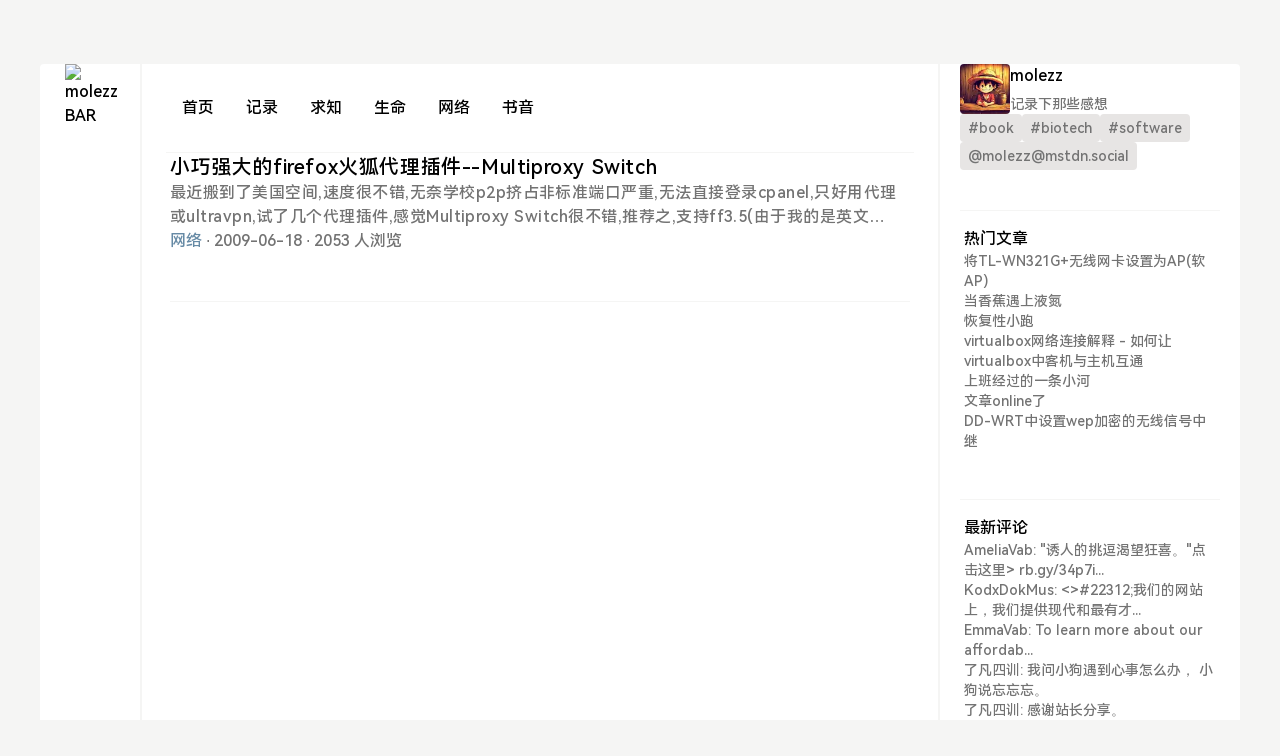

--- FILE ---
content_type: text/html; charset=UTF-8
request_url: https://molezz.net/tag/firefox/
body_size: 6992
content:
<!DOCTYPE html>
<html lang="zh">

<head>
    <meta charset="UTF-8"/>
    <meta name="viewport"
          content="width=device-width, initial-scale=1.0, minimum-scale=1.0, maximum-scale=1.0, user-scalable=no" />
    <meta http-equiv="X-UA-Compatible" content="ie=edge">
            <title>标签 firefox 下的文章 - molezz BAR</title>
    <link rel="alternate" type="application/rss+xml" title="firefox &raquo; molezz BAR &raquo; RSS 2.0" href="https://molezz.net/feed/tag/firefox/" />
<link rel="alternate" type="application/rdf+xml" title="firefox &raquo; molezz BAR &raquo; RSS 1.0" href="https://molezz.net/feed/rss/tag/firefox/" />
<link rel="alternate" type="application/atom+xml" title="firefox &raquo; molezz BAR &raquo; ATOM 1.0" href="https://molezz.net/feed/atom/tag/firefox/" />
    <link rel="dns-prefetch" href="https://npm.elemecdn.com" />
    <style>
                :root{
            --primary-bg: #a2c6e1;
          --link-color: #668aa5;
          --link-hover-color: #668aa5;
          }
              </style>
    <link type="text/css" rel="stylesheet" href="https://molezz.net/usr/themes/jasmine/assets/dist/style.css?v=2.5.5"/>
    <link rel="shoucut icon" href="https://molezz.net/favicon.ico">
    <script async src="https://cdn.staticfile.org/smoothscroll/1.4.10/SmoothScroll.min.js"></script>
    <script async src="https://npm.elemecdn.com/iconify-icon@1.0.7/dist/iconify-icon.min.js"></script>
    <script src="https://molezz.net/usr/themes/jasmine/assets/dist/jasmine.iife.js?v=2.5.5"></script>
    <style>
            </style>
</head>
<body class="jasmine-body">
<div class="jasmine-container grid grid-cols-12">
    
<div class="hidden col-span-1 lg:block z-[1000] jasmine-primary-color">
    <div class="min-h-screen-jasmine sticky top-16 flex flex-col flex-wrap gap-y-8" id="sidebar-left" itemscope
            itemtype="https://schema.org/Organization">
        <div></div>
        
    <div class="flex justify-center relative nav-li">
        <a itemprop="url" href="https://molezz.net/">
            <img itemprop="logo"
                 src="https://ipfs.crossbell.io/ipfs/bafkreibkubfxkqtdwgwb74mzqbm5fwvd3gkzrmd3sumrnqtrtqomodyiqy?img-quality=75&img-format=auto&img-onerror=redirect&img-width=256"
                 alt="molezz BAR" width="50" height="50"
                 loading="lazy"
                 class="rounded object-cover"/>
        </a>
        <span class="jasmine-primary-bg text-white px-2 py-1 absolute w-full rounded top-[5px] left-[90px] w-max"
              style="display: none">
                    molezz BAR                </span>
    </div>
        
<div class="flex grow flex-col justify-between">
    <ul class="flex flex-col flex-wrap content-center gap-y-3 " id="nav">
                            <li class="relative nav-li">
                <a href="https://molezz.net/about" target="_self" title="关于">
                    <iconify-icon icon="line-md:person-filled"
                                  class="rounded px-3 py-2 text-2xl jasmine-primary-bg-hover hover:text-white hover:shadow-lg"></iconify-icon>
                </a>
                <span class="jasmine-primary-bg text-white px-2 py-1 absolute w-full rounded top-[5px] left-[60px] w-max z-50"
                      style="display: none">
                    关于                </span>
            </li>
                    <li class="relative nav-li">
                <a href="https://molezz.net/feed" target="_self" title="RSS">
                    <iconify-icon icon="line-md:rss"
                                  class="rounded px-3 py-2 text-2xl jasmine-primary-bg-hover hover:text-white hover:shadow-lg"></iconify-icon>
                </a>
                <span class="jasmine-primary-bg text-white px-2 py-1 absolute w-full rounded top-[5px] left-[60px] w-max z-50"
                      style="display: none">
                    RSS                </span>
            </li>
                    <li class="relative nav-li">
                <a href="https://mstdn.social/@molezz" target="_blank" title="Mastodon">
                    <iconify-icon icon="line-md:mastodon-filled"
                                  class="rounded px-3 py-2 text-2xl jasmine-primary-bg-hover hover:text-white hover:shadow-lg"></iconify-icon>
                </a>
                <span class="jasmine-primary-bg text-white px-2 py-1 absolute w-full rounded top-[5px] left-[60px] w-max z-50"
                      style="display: none">
                    Mastodon                </span>
            </li>
                    <li class="relative nav-li">
                <a href="https://molezz.net/share/Index" target="_blank" title="trilium分享">
                    <iconify-icon icon="simple-icons:trilium"
                                  class="rounded px-3 py-2 text-2xl jasmine-primary-bg-hover hover:text-white hover:shadow-lg"></iconify-icon>
                </a>
                <span class="jasmine-primary-bg text-white px-2 py-1 absolute w-full rounded top-[5px] left-[60px] w-max z-50"
                      style="display: none">
                    trilium分享                </span>
            </li>
                    <li class="relative nav-li">
                <a href="https://molezz.net/app" target="_self" title="应用记录">
                    <iconify-icon icon="line-md:github-twotone"
                                  class="rounded px-3 py-2 text-2xl jasmine-primary-bg-hover hover:text-white hover:shadow-lg"></iconify-icon>
                </a>
                <span class="jasmine-primary-bg text-white px-2 py-1 absolute w-full rounded top-[5px] left-[60px] w-max z-50"
                      style="display: none">
                    应用记录                </span>
            </li>
                    <li class="relative nav-li">
                <a href="https://molezz.net/admin" target="_self" title="后台">
                    <iconify-icon icon="raphael:run"
                                  class="rounded px-3 py-2 text-2xl jasmine-primary-bg-hover hover:text-white hover:shadow-lg"></iconify-icon>
                </a>
                <span class="jasmine-primary-bg text-white px-2 py-1 absolute w-full rounded top-[5px] left-[60px] w-max z-50"
                      style="display: none">
                    后台                </span>
            </li>
                    </ul>
    <ul class="flex flex-col flex-wrap content-center gap-y-2 ">
        <li class="relative nav-li">
            <button onclick="jasmine.switchDark()">
                <iconify-icon icon="tabler:sun-moon"
                              class="rounded px-2 py-1 text-2xl jasmine-primary-bg-hover hover:text-white"></iconify-icon>
            </button>
            <span class="jasmine-primary-bg text-white px-2 py-1 absolute w-full rounded top-0 left-[53px] w-max z-50"
                  style="display: none">
                    切换模式
                </span>
        </li>
        <li class="relative nav-li">
            <button onclick="jasmine.backtop()">
                <iconify-icon icon="tabler:arrow-bar-to-up"
                              class="rounded px-2 py-1 text-2xl jasmine-primary-bg-hover hover:text-white"></iconify-icon>
            </button>
            <span class="jasmine-primary-bg text-white px-2 py-1 absolute w-full rounded top-0 left-[53px] w-max z-50" style="display: none">
                    返回顶部
                </span>
        </li>
    </ul>
</div>
    </div>
</div>    <div class="flex col-span-12 lg:col-span-8 flex-col lg:border-x-2 border-stone-100 dark:border-neutral-600 lg:pt-0 lg:px-6 pb-10 px-3">
        
<div id="header-menu" class="jasmine-primary-color hidden lg:block sticky top-0 border-b border-stone-100 lg:py-5 bg-[#ffffffe6] dark:bg-[rgba(22,24,41,0.9)] z-[999] dark:border-neutral-600 backdrop-blur">
    <div id="header-menu-wrap" class="flex justify-between hidden lg:flex z-50">
        <ul class="nav flex items-center gap-x-3">
            <li>
                <a title="首页" href="https://molezz.net/"
                class=" text-black dark:text-white rounded-full px-4 py-2">首页</a>
            </li>
                                                            <li>
                        <a href="https://molezz.net/category/other/"
                        title="记录"
                        class="  rounded-full px-4 py-2 jasmine-primary-bg-hover hover:text-white hover:shadow-lg">
                            记录                        </a>
                    </li>
                                    <li>
                        <a href="https://molezz.net/category/graduate/"
                        title="求知"
                        class="  rounded-full px-4 py-2 jasmine-primary-bg-hover hover:text-white hover:shadow-lg">
                            求知                        </a>
                    </li>
                                    <li>
                        <a href="https://molezz.net/category/biology/"
                        title="生命"
                        class="  rounded-full px-4 py-2 jasmine-primary-bg-hover hover:text-white hover:shadow-lg">
                            生命                        </a>
                    </li>
                                    <li>
                        <a href="https://molezz.net/category/network/"
                        title="网络"
                        class="  rounded-full px-4 py-2 jasmine-primary-bg-hover hover:text-white hover:shadow-lg">
                            网络                        </a>
                    </li>
                                    <li>
                        <a href="https://molezz.net/category/relax/"
                        title="书音"
                        class="  rounded-full px-4 py-2 jasmine-primary-bg-hover hover:text-white hover:shadow-lg">
                            书音                        </a>
                    </li>
                                    </ul>
        <ul class="nav flex items-center gap-x-3">
            <li itemscope="" itemtype="https://schema.org/WebSite">
                <meta itemprop="url" content="https://molezz.net/">
                <form method="post" action="" id="search" itemprop="potentialAction" itemscope="" itemtype="https://schema.org/SearchAction">
                    <meta itemprop="target" content="https://molezz.net/search/{s}/">
                    <label for="search" class="flex flex-row">
                    <button class="my-2 pt-2" onclick="jasmine.clickSearch()">
                        <iconify-icon icon="tabler:search"
                                    class="rounded px-1 text-lg jasmine-link-color"></iconify-icon>
                    </button>
                    <input class=" duration-300 my-2 w-0 focus:w-32 bg-transparent" itemprop="query-input" id="search-input" type="text" name="s" required="true" autocomplete="off" placeholder="Search">
                    </label>
                </form>
            </li>
        </ul>
    </div>  
</div>

<div id="header-menu-mobile" class="jasmine-primary-color lg:hidden flex justify-between sticky top-0 border-b border-stone-100 py-3 z-50 bg-[#ffffffe6] dark:bg-[rgba(22,24,41,0.9)] dark:text-neutral-300 dark:border-neutral-600 backdrop-blur">
    <ul class="nav flex items-center gap-x-3">
        <li>
            
    <div class="flex justify-center relative nav-li">
        <a itemprop="url" href="https://molezz.net/">
            <img itemprop="logo"
                 src="https://ipfs.crossbell.io/ipfs/bafkreibkubfxkqtdwgwb74mzqbm5fwvd3gkzrmd3sumrnqtrtqomodyiqy?img-quality=75&img-format=auto&img-onerror=redirect&img-width=256"
                 alt="molezz BAR" width="50" height="50"
                 loading="lazy"
                 class="rounded object-cover"/>
        </a>
        <span class="jasmine-primary-bg text-white px-2 py-1 absolute w-full rounded top-[5px] left-[90px] w-max"
              style="display: none">
                    molezz BAR                </span>
    </div>
        </li>
    </ul>
    <ul class="nav flex items-center gap-x-3">
        <li>
            <button onclick="jasmine.switchDark()">
                <iconify-icon icon="tabler:sun-moon"
                              class="rounded px-3 py-2 text-lg"></iconify-icon>
            </button>
        </li>
        <li>
            <form method="post" action="" id="search" itemprop="potentialAction" itemscope="" itemtype="https://schema.org/SearchAction">
                <meta itemprop="target" content="https://molezz.net/search/{s}/">
                <label for="search" class="flex flex-row">
                <button class="" onclick="jasmine.clickSearch()">
                    <iconify-icon icon="tabler:search"
                                class="rounded px-3 py-2 text-lg"></iconify-icon>
                </button>
                <input class=" duration-300 my-2 w-0 focus:w-32 bg-transparent" itemprop="query-input" id="search-input" type="text" name="s" required="true" autocomplete="off" placeholder="Search">
                </label>
            </form>
        </li>
        <li>
            <button onclick="jasmine.toggleMobileMenu()">
                <iconify-icon icon="tabler:menu-2"
                              class="rounded px-3 py-2 text-lg"></iconify-icon>
            </button>
        </li>
    </ul>
</div>

<div id="mobile-menus-bg" class="lg:hidden hidden fixed top-0 left-0 z-[999] bg-gray-500/50 dark:bg-[#0a0c19]/50 w-full min-h-screen"></div>
<div id="mobile-menus" class="lg:hidden fixed top-0 left-0 z-[1000] translate-x-[-1000px] w-4/5  duration-300">
    <div class="jasmine-primary-color bg-stone-100 min-h-screen flex flex-col gap-y-14 px-5 pt-14 dark:bg-[#161829]">
        <ul class="flex flex-col items-center gap-y-3">
            <li class="bg-white rounded w-full dark:bg-gray-700 ">
                <a title="首页" href="https://molezz.net/"
                class="w-full block px-4 py-2">首页</a>
            </li>
                                                            <li class="bg-white rounded w-full dark:bg-gray-700 ">
                        <a href="https://molezz.net/category/other/"
                        title="记录"
                        class="w-full block px-4 py-2">
                            记录                        </a>
                    </li>
                                    <li class="bg-white rounded w-full dark:bg-gray-700 ">
                        <a href="https://molezz.net/category/graduate/"
                        title="求知"
                        class="w-full block px-4 py-2">
                            求知                        </a>
                    </li>
                                    <li class="bg-white rounded w-full dark:bg-gray-700 ">
                        <a href="https://molezz.net/category/biology/"
                        title="生命"
                        class="w-full block px-4 py-2">
                            生命                        </a>
                    </li>
                                    <li class="bg-white rounded w-full dark:bg-gray-700 ">
                        <a href="https://molezz.net/category/network/"
                        title="网络"
                        class="w-full block px-4 py-2">
                            网络                        </a>
                    </li>
                                    <li class="bg-white rounded w-full dark:bg-gray-700 ">
                        <a href="https://molezz.net/category/relax/"
                        title="书音"
                        class="w-full block px-4 py-2">
                            书音                        </a>
                    </li>
                                    </ul>
        <ul class="flex flex-col items-center gap-y-3 w-full">
                                                            <li class="bg-white rounded w-full dark:bg-gray-700 ">
                        <a class="w-full block px-4 py-2" href="https://molezz.net/about" target="_self" title="关于">
                            关于                        </a>
                        </li>
                                    <li class="bg-white rounded w-full dark:bg-gray-700 ">
                        <a class="w-full block px-4 py-2" href="https://molezz.net/feed" target="_self" title="RSS">
                            RSS                        </a>
                        </li>
                                    <li class="bg-white rounded w-full dark:bg-gray-700 ">
                        <a class="w-full block px-4 py-2" href="https://mstdn.social/@molezz" target="_blank" title="Mastodon">
                            Mastodon                        </a>
                        </li>
                                    <li class="bg-white rounded w-full dark:bg-gray-700 ">
                        <a class="w-full block px-4 py-2" href="https://molezz.net/share/Index" target="_blank" title="trilium分享">
                            trilium分享                        </a>
                        </li>
                                    <li class="bg-white rounded w-full dark:bg-gray-700 ">
                        <a class="w-full block px-4 py-2" href="https://molezz.net/app" target="_self" title="应用记录">
                            应用记录                        </a>
                        </li>
                                    <li class="bg-white rounded w-full dark:bg-gray-700 ">
                        <a class="w-full block px-4 py-2" href="https://molezz.net/admin" target="_self" title="后台">
                            后台                        </a>
                        </li>
                                    </ul>
    </div>
</div>
                
<div class="mx-1 flex flex-col gap-y-12 pb-12 border-b border-stone-100 dark:border-neutral-600">
    <div></div>
                        
<div class="flex flex-row" itemscope itemtype="https://schema.org/NewsArticle">
    <div class="mr-3 flex flex-1 flex-col justify-between gap-y-3">
        <h2 class="jasmine-link-color-hover text-black line-clamp-1 text-xl jasmine-letter-spacing dark:text-neutral-200" itemprop="headline">
            <a href="https://molezz.net/firefox-proxy-addon-multiproxy-switch"
               title="小巧强大的firefox火狐代理插件--Multiproxy Switch">小巧强大的firefox火狐代理插件--Multiproxy Switch</a>
        </h2>
        <p class="line-clamp-2 jasmine-letter-spacing dark:dark:text-gray-400 break-all" itemprop="abstract">
            <a href="https://molezz.net/firefox-proxy-addon-multiproxy-switch"
               title="小巧强大的firefox火狐代理插件--Multiproxy Switch"> 最近搬到了美国空间,速度很不错,无奈学校p2p挤占非标准端口严重,无法直接登录cpanel,只好用代理或ultravpn,试了几个代理插件,感觉Multiproxy Switch很不错,推荐之,支持ff3.5(由于我的是英文版ff,所以代理界面为英文,如果使用中文版ff,则界面也为中文).相比foxyproxy和xyzproxy, multiproxy switch的优势在于小巧和方便.xyzproxy虽然也很小巧,但是在添加代理这个界面不是很方便,对于新手可能不知道什么格式才是正确的,而multiproxy的添加界面则是firefox的标准界面,用http或是socks一目了然, 也可以自定义排除代理的网站. 不过xyzproxy有批量导入这一功能,multiproxy没有,但是对于我来说这一功能不太实用, 我没有使用代理猎手的习惯.....</a>
        </p>
        <div class="dark:text-gray-400">
            <span class="jasmine-link-color"><a href="https://molezz.net/category/network/">网络</a></span>
            <span> · 2009-06-18</span>
                        <span> · 2053 人浏览</span>
                    </div>
        <span class="hidden" itemprop="author" itemscope itemtype="https://schema.org/Person">
                                <meta itemprop="url" content="https://molezz.net/author/1/"/>
                                <a itemprop="url" href="https://molezz.net/author/1/">
                                    <span itemprop="name">molezz</span>
                                </a>
                            </span>
    </div>
    </div>            </div>
        
<div class="flex py-10 justify-center">
    <div class="bg-block"></div>
    <nav aria-label="Page navigation" id="page-nav">
            </nav>
</div>
    </div>
    <div class="hidden lg:col-span-3 lg:block" id="sidebar-right">
        
<div class="sidebar__right__inner flex flex-col px-5 gap-y-8">
    <div></div>
        <div class="flex flex-col gap-y-5 border-b border-stone-100 dark:border-neutral-600 pb-10">
        <div class="flex gap-x-3">
            <img src="https://cravatar.cn/avatar/f60a5fd549dbbee276b7bdabe22a2bff?d=mm"
                 loading="lazy"
                 alt="molezz" width="50" height="50"
                 class="rounded object-cover">
            <div class="flex flex-col justify-between">
                <p class=" jasmine-primary-color">molezz</p>
                <p class="line-clamp-2  text-sm dark:text-gray-400">记录下那些感想  </p>
            </div>
        </div>
                    <ul class="flex flex-wrap gap-x-2 gap-y-2">
                                <li class="bg-stone-200 rounded py-1 px-2  text-sm dark:bg-black dark:text-neutral-400">#book</li>
                                <li class="bg-stone-200 rounded py-1 px-2  text-sm dark:bg-black dark:text-neutral-400"> #biotech</li>
                                <li class="bg-stone-200 rounded py-1 px-2  text-sm dark:bg-black dark:text-neutral-400"> #software</li>
                                <li class="bg-stone-200 rounded py-1 px-2  text-sm dark:bg-black dark:text-neutral-400">   @<a href="/cdn-cgi/l/email-protection" class="__cf_email__" data-cfemail="7e1311121b04043e130d0a1a10500d111d171f12">[email&#160;protected]</a></li>
                            </ul>
            </div>
              <div class="flex flex-col justify-start gap-x-3 border-b border-stone-100 dark:border-neutral-600 gap-y-4 pb-12 mt-4">
          <div class="flex flex-row items-center  jasmine-primary-color">
              <iconify-icon icon="tabler:chart-bar" class="rounded pr-1 text-xl font-medium"></iconify-icon>
              <span class="font-medium">热门文章</span>
          </div>
          <ul class="flex flex-col gap-y-3 px-1">
                                                                    <li>
                          <a href="https://molezz.net/wn321g-soft-ap-setup"
                             class="line-clamp-2  text-sm dark:text-gray-400 jasmine-link-color-hover text-neutral-500"
                             title="将TL-WN321G+无线网卡设置为AP(软AP)">将TL-WN321G+无线网卡设置为AP(软AP)</a>
                      </li>
                                        <li>
                          <a href="https://molezz.net/when-banana-meet-ln2"
                             class="line-clamp-2  text-sm dark:text-gray-400 jasmine-link-color-hover text-neutral-500"
                             title="当香蕉遇上液氮">当香蕉遇上液氮</a>
                      </li>
                                        <li>
                          <a href="https://molezz.net/running-2010-07-15"
                             class="line-clamp-2  text-sm dark:text-gray-400 jasmine-link-color-hover text-neutral-500"
                             title="恢复性小跑">恢复性小跑</a>
                      </li>
                                        <li>
                          <a href="https://molezz.net/virtualbox-network-host-guest-lan"
                             class="line-clamp-2  text-sm dark:text-gray-400 jasmine-link-color-hover text-neutral-500"
                             title="virtualbox网络连接解释 - 如何让virtualbox中客机与主机互通">virtualbox网络连接解释 - 如何让virtualbox中客机与主机互通</a>
                      </li>
                                        <li>
                          <a href="https://molezz.net/small-river"
                             class="line-clamp-2  text-sm dark:text-gray-400 jasmine-link-color-hover text-neutral-500"
                             title="上班经过的一条小河">上班经过的一条小河</a>
                      </li>
                                        <li>
                          <a href="https://molezz.net/rice-formin-osfh5-actin"
                             class="line-clamp-2  text-sm dark:text-gray-400 jasmine-link-color-hover text-neutral-500"
                             title="文章online了">文章online了</a>
                      </li>
                                        <li>
                          <a href="https://molezz.net/dd-wrt-wep"
                             class="line-clamp-2  text-sm dark:text-gray-400 jasmine-link-color-hover text-neutral-500"
                             title="DD-WRT中设置wep加密的无线信号中继">DD-WRT中设置wep加密的无线信号中继</a>
                      </li>
                                          </ul>
      </div>
            <div class="flex flex-col justify-start gap-x-3 border-b border-stone-100 dark:border-neutral-600 gap-y-4 pb-12 mt-4">
        <div class="flex flex-row items-center  jasmine-primary-color">
            <iconify-icon icon="tabler:message" class="rounded pr-1 text-xl font-medium"></iconify-icon>
            <span class="font-medium">最新评论</span>
        </div>
        <ul class="flex flex-col gap-y-3 px-1">
                                                            <li>
                        <a href="https://molezz.net/950#comment-2473"
                           title=""诱人的挑逗渴望狂喜。"点击这里&gt; rb.gy/34p7i..."
                           class="line-clamp-2  text-sm dark:text-gray-400 jasmine-link-color-hover text-neutral-500">
                            AmeliaVab: "诱人的挑逗渴望狂喜。"点击这里&gt; rb.gy/34p7i...</a>
                    </li>
                                    <li>
                        <a href="https://molezz.net/950#comment-2284"
                           title="&lt;&gt;#22312;我们的网站上，我们提供现代和最有才..."
                           class="line-clamp-2  text-sm dark:text-gray-400 jasmine-link-color-hover text-neutral-500">
                            KodxDokMus: &lt;&gt;#22312;我们的网站上，我们提供现代和最有才...</a>
                    </li>
                                    <li>
                        <a href="https://molezz.net/950#comment-2282"
                           title="To learn more about our affordab..."
                           class="line-clamp-2  text-sm dark:text-gray-400 jasmine-link-color-hover text-neutral-500">
                            EmmaVab: To learn more about our affordab...</a>
                    </li>
                                    <li>
                        <a href="https://molezz.net/kobo-glo#comment-416"
                           title="我问小狗遇到心事怎么办， 小狗说忘忘忘。"
                           class="line-clamp-2  text-sm dark:text-gray-400 jasmine-link-color-hover text-neutral-500">
                            了凡四训: 我问小狗遇到心事怎么办， 小狗说忘忘忘。</a>
                    </li>
                                    <li>
                        <a href="https://molezz.net/phicomm-n1-armbian#comment-408"
                           title="感谢站长分享。"
                           class="line-clamp-2  text-sm dark:text-gray-400 jasmine-link-color-hover text-neutral-500">
                            了凡四训: 感谢站长分享。</a>
                    </li>
                                    <li>
                        <a href="https://molezz.net/n1-new-armbian-pve#comment-380"
                           title="请问 x86版本的armbian是不是没有armbian-sof..."
                           class="line-clamp-2  text-sm dark:text-gray-400 jasmine-link-color-hover text-neutral-500">
                            知名的男孩: 请问 x86版本的armbian是不是没有armbian-sof...</a>
                    </li>
                                    <li>
                        <a href="https://molezz.net/about#comment-377"
                           title="丰富的博客折腾历史"
                           class="line-clamp-2  text-sm dark:text-gray-400 jasmine-link-color-hover text-neutral-500">
                            NOCO的博客: 丰富的博客折腾历史</a>
                    </li>
                                    </ul>
    </div>
            <div class="flex flex-col justify-start gap-x-3 border-b border-stone-100 dark:border-neutral-600 gap-y-4 pb-12 mt-4">
        <div class="flex flex-row items-center  jasmine-primary-color">
            <iconify-icon icon="tabler:briefcase" class="rounded pr-1 text-xl font-medium"></iconify-icon>
            <span class="font-medium">热门分类</span>
        </div>
        <ul class="flex flex-wrap gap-y-2">
                                                            <li>
                        <a href="https://molezz.net/category/other/"
                            title="记录"
                            class=" dark:text-gray-400 text-sm rounded-full px-3 py-1 jasmine-primary-bg-hover hover:text-white">记录</a>
                    </li>
                                    <li>
                        <a href="https://molezz.net/category/graduate/"
                            title="求知"
                            class=" dark:text-gray-400 text-sm rounded-full px-3 py-1 jasmine-primary-bg-hover hover:text-white">求知</a>
                    </li>
                                    <li>
                        <a href="https://molezz.net/category/biology/"
                            title="生命"
                            class=" dark:text-gray-400 text-sm rounded-full px-3 py-1 jasmine-primary-bg-hover hover:text-white">生命</a>
                    </li>
                                    <li>
                        <a href="https://molezz.net/category/network/"
                            title="网络"
                            class=" dark:text-gray-400 text-sm rounded-full px-3 py-1 jasmine-primary-bg-hover hover:text-white">网络</a>
                    </li>
                                    <li>
                        <a href="https://molezz.net/category/relax/"
                            title="书音"
                            class=" dark:text-gray-400 text-sm rounded-full px-3 py-1 jasmine-primary-bg-hover hover:text-white">书音</a>
                    </li>
                                    </ul>
    </div>
              <div class="flex flex-col justify-start gap-x-3 border-b border-stone-100 dark:border-neutral-600 gap-y-4 pb-12 mt-4">
          <div class="flex flex-row items-center  jasmine-primary-color">
              <iconify-icon icon="tabler:bookmarks" class="rounded pr-1 text-xl font-medium"></iconify-icon>
              <span class="font-medium">热门标签</span>
          </div>
          <ul class="flex flex-wrap gap-y-2">
                                                                    <li>
                          <a href="https://molezz.net/tag/android/"
                             title="android"
                             class=" dark:text-gray-400 text-sm rounded-full px-3 py-1 jasmine-primary-bg-hover hover:text-white">android</a>
                      </li>
                                        <li>
                          <a href="https://molezz.net/tag/%E4%B9%A6%E6%91%98/"
                             title="书摘"
                             class=" dark:text-gray-400 text-sm rounded-full px-3 py-1 jasmine-primary-bg-hover hover:text-white">书摘</a>
                      </li>
                                        <li>
                          <a href="https://molezz.net/tag/linux/"
                             title="linux"
                             class=" dark:text-gray-400 text-sm rounded-full px-3 py-1 jasmine-primary-bg-hover hover:text-white">linux</a>
                      </li>
                                        <li>
                          <a href="https://molezz.net/tag/book/"
                             title="book"
                             class=" dark:text-gray-400 text-sm rounded-full px-3 py-1 jasmine-primary-bg-hover hover:text-white">book</a>
                      </li>
                                        <li>
                          <a href="https://molezz.net/tag/%E6%95%99%E7%A8%8B/"
                             title="教程"
                             class=" dark:text-gray-400 text-sm rounded-full px-3 py-1 jasmine-primary-bg-hover hover:text-white">教程</a>
                      </li>
                                        <li>
                          <a href="https://molezz.net/tag/google/"
                             title="google"
                             class=" dark:text-gray-400 text-sm rounded-full px-3 py-1 jasmine-primary-bg-hover hover:text-white">google</a>
                      </li>
                                        <li>
                          <a href="https://molezz.net/tag/pve/"
                             title="pve"
                             class=" dark:text-gray-400 text-sm rounded-full px-3 py-1 jasmine-primary-bg-hover hover:text-white">pve</a>
                      </li>
                                        <li>
                          <a href="https://molezz.net/tag/ubuntu/"
                             title="ubuntu"
                             class=" dark:text-gray-400 text-sm rounded-full px-3 py-1 jasmine-primary-bg-hover hover:text-white">ubuntu</a>
                      </li>
                                        <li>
                          <a href="https://molezz.net/tag/%E6%97%A0%E7%BA%BF/"
                             title="无线"
                             class=" dark:text-gray-400 text-sm rounded-full px-3 py-1 jasmine-primary-bg-hover hover:text-white">无线</a>
                      </li>
                                        <li>
                          <a href="https://molezz.net/tag/autohotkey/"
                             title="autohotkey"
                             class=" dark:text-gray-400 text-sm rounded-full px-3 py-1 jasmine-primary-bg-hover hover:text-white">autohotkey</a>
                      </li>
                                        <li>
                          <a href="https://molezz.net/tag/ddwrt/"
                             title="ddwrt"
                             class=" dark:text-gray-400 text-sm rounded-full px-3 py-1 jasmine-primary-bg-hover hover:text-white">ddwrt</a>
                      </li>
                                        <li>
                          <a href="https://molezz.net/tag/docker/"
                             title="docker"
                             class=" dark:text-gray-400 text-sm rounded-full px-3 py-1 jasmine-primary-bg-hover hover:text-white">docker</a>
                      </li>
                                        <li>
                          <a href="https://molezz.net/tag/lxc/"
                             title="lxc"
                             class=" dark:text-gray-400 text-sm rounded-full px-3 py-1 jasmine-primary-bg-hover hover:text-white">lxc</a>
                      </li>
                                        <li>
                          <a href="https://molezz.net/tag/proxy/"
                             title="proxy"
                             class=" dark:text-gray-400 text-sm rounded-full px-3 py-1 jasmine-primary-bg-hover hover:text-white">proxy</a>
                      </li>
                                        <li>
                          <a href="https://molezz.net/tag/wordpress/"
                             title="wordpress"
                             class=" dark:text-gray-400 text-sm rounded-full px-3 py-1 jasmine-primary-bg-hover hover:text-white">wordpress</a>
                      </li>
                                          </ul>
      </div>
            <div class="flex flex-col justify-start gap-x-3 gap-y-4 pb-12 mt-4">
        <div class="flex flex-row items-center  jasmine-primary-color">
            <iconify-icon icon="tabler:chart-arcs" class="rounded pr-1 text-xl font-medium"></iconify-icon>
            <span class="font-medium">关于站长</span>
        </div>
        <ul class="flex flex-col gap-y-3  px-1  dark:text-gray-400">
                            <li class="flex flex-row items-center gap-x-2">
                    <iconify-icon icon="tabler:brand-wechat" class="text-gray-800 dark:text-gray-300"></iconify-icon>
                    <span class="text-sm "><a rel="me" href="https://mstdn.social/@molezz">Mastodon</a></span>
                </li>
                                                    <li class="flex flex-row items-center gap-x-2">
                    <iconify-icon icon="tabler:map-pin" class="text-gray-800 dark:text-gray-300"></iconify-icon>
                    <span class="text-sm "><a href=https://molezz.net/about>关于</a></span>
                </li>
                                        <li class="flex flex-row items-center gap-x-2">
                    <iconify-icon icon="tabler:mail" class="text-gray-800 dark:text-gray-300"></iconify-icon>
                    <span class="text-sm "><a href="/cdn-cgi/l/email-protection" class="__cf_email__" data-cfemail="46242734062b292a233c3c68282332">[email&#160;protected]</a></span>
                </li>
                                                    <li class="flex flex-row items-center gap-x-2">
                    <iconify-icon icon="tabler:brand-github" class="text-gray-800 dark:text-gray-300"></iconify-icon>
                    <span class="text-sm "><a href=https://molezz.net/app>应用记录</a></span>
                </li>
                                        <li class="flex flex-row items-center gap-x-2">
                    <iconify-icon icon="tabler:link" class="text-gray-800 dark:text-gray-300"></iconify-icon>
                    <span class="text-sm "><a href=https://molezz.net/admin>管理</a></span>
                </li>
                                            </ul>
    </div>
    </div>
    </div>
</div>
    
<div class="flex flex-col lg:mb-16 py-3   dark:dark:text-gray-500"">
    <div class="flex flex-col items-center">
        <div class="flex flex-row gap-x-1 items-center footer">
            <iconify-icon icon="tabler:copyright" class="text-gray-800 dark:dark:text-gray-400""></iconify-icon>
            <span>2026 molezz BAR. All Rights Reserved.</span>
        </div>
        <span>Theme <a href="https://github.com/liaocp666/Jasmine" title="Jasmine" target="_blank">Jasmine</a> by <a href="https://www.liaocp.cn/" title="Kent Liao" target="_blank">Kent Liao</a></span>
    </div>
</div>
<script data-cfasync="false" src="/cdn-cgi/scripts/5c5dd728/cloudflare-static/email-decode.min.js"></script><script>
    </script>
<!-- Google tag (gtag.js) -->
<script async src="https://www.googletagmanager.com/gtag/js?id=UA-67919-7"></script>
<script>
  window.dataLayer = window.dataLayer || [];
  function gtag(){dataLayer.push(arguments);}
  gtag('js', new Date());

  gtag('config', 'UA-67919-7');
</script>
<script async src="https://us.umami.is/script.js" data-website-id="1dd29647-114a-4ee5-9eba-f14e178afc13"></script></body>

</html>


--- FILE ---
content_type: text/css
request_url: https://molezz.net/usr/themes/jasmine/assets/dist/style.css?v=2.5.5
body_size: 10582
content:
@charset "UTF-8";*,:before,:after{box-sizing:border-box;border-width:0;border-style:solid;border-color:#e5e7eb}:before,:after{--tw-content: ""}html{line-height:1.5;-webkit-text-size-adjust:100%;-moz-tab-size:4;-o-tab-size:4;tab-size:4;font-family:ui-sans-serif,system-ui,-apple-system,BlinkMacSystemFont,Segoe UI,Roboto,Helvetica Neue,Arial,Noto Sans,sans-serif,"Apple Color Emoji","Segoe UI Emoji",Segoe UI Symbol,"Noto Color Emoji";font-feature-settings:normal;font-variation-settings:normal}body{margin:0;line-height:inherit}hr{height:0;color:inherit;border-top-width:1px}abbr:where([title]){-webkit-text-decoration:underline dotted;text-decoration:underline dotted}h1,h2,h3,h4,h5,h6{font-size:inherit;font-weight:inherit}a{color:inherit;text-decoration:inherit}b,strong{font-weight:bolder}code,kbd,samp,pre{font-family:ui-monospace,SFMono-Regular,Menlo,Monaco,Consolas,Liberation Mono,Courier New,monospace;font-size:1em}small{font-size:80%}sub,sup{font-size:75%;line-height:0;position:relative;vertical-align:baseline}sub{bottom:-.25em}sup{top:-.5em}table{text-indent:0;border-color:inherit;border-collapse:collapse}button,input,optgroup,select,textarea{font-family:inherit;font-feature-settings:inherit;font-variation-settings:inherit;font-size:100%;font-weight:inherit;line-height:inherit;color:inherit;margin:0;padding:0}button,select{text-transform:none}button,[type=button],[type=reset],[type=submit]{-webkit-appearance:button;background-color:transparent;background-image:none}:-moz-focusring{outline:auto}:-moz-ui-invalid{box-shadow:none}progress{vertical-align:baseline}::-webkit-inner-spin-button,::-webkit-outer-spin-button{height:auto}[type=search]{-webkit-appearance:textfield;outline-offset:-2px}::-webkit-search-decoration{-webkit-appearance:none}::-webkit-file-upload-button{-webkit-appearance:button;font:inherit}summary{display:list-item}blockquote,dl,dd,h1,h2,h3,h4,h5,h6,hr,figure,p,pre{margin:0}fieldset{margin:0;padding:0}legend{padding:0}ol,ul,menu{list-style:none;margin:0;padding:0}dialog{padding:0}textarea{resize:vertical}input::-moz-placeholder,textarea::-moz-placeholder{opacity:1;color:#9ca3af}input::placeholder,textarea::placeholder{opacity:1;color:#9ca3af}button,[role=button]{cursor:pointer}:disabled{cursor:default}img,svg,video,canvas,audio,iframe,embed,object{display:block;vertical-align:middle}img,video{max-width:100%;height:auto}[hidden]{display:none}@font-face{font-display:swap;font-family:HarmonyOS-Sans;src:url(./font/HarmonyOS-Sans.woff2) format("truetype")}html{-webkit-tap-highlight-color:transparent}*,:before,:after{--tw-border-spacing-x: 0;--tw-border-spacing-y: 0;--tw-translate-x: 0;--tw-translate-y: 0;--tw-rotate: 0;--tw-skew-x: 0;--tw-skew-y: 0;--tw-scale-x: 1;--tw-scale-y: 1;--tw-pan-x: ;--tw-pan-y: ;--tw-pinch-zoom: ;--tw-scroll-snap-strictness: proximity;--tw-gradient-from-position: ;--tw-gradient-via-position: ;--tw-gradient-to-position: ;--tw-ordinal: ;--tw-slashed-zero: ;--tw-numeric-figure: ;--tw-numeric-spacing: ;--tw-numeric-fraction: ;--tw-ring-inset: ;--tw-ring-offset-width: 0px;--tw-ring-offset-color: #fff;--tw-ring-color: rgb(59 130 246 / .5);--tw-ring-offset-shadow: 0 0 #0000;--tw-ring-shadow: 0 0 #0000;--tw-shadow: 0 0 #0000;--tw-shadow-colored: 0 0 #0000;--tw-blur: ;--tw-brightness: ;--tw-contrast: ;--tw-grayscale: ;--tw-hue-rotate: ;--tw-invert: ;--tw-saturate: ;--tw-sepia: ;--tw-drop-shadow: ;--tw-backdrop-blur: ;--tw-backdrop-brightness: ;--tw-backdrop-contrast: ;--tw-backdrop-grayscale: ;--tw-backdrop-hue-rotate: ;--tw-backdrop-invert: ;--tw-backdrop-opacity: ;--tw-backdrop-saturate: ;--tw-backdrop-sepia: }::backdrop{--tw-border-spacing-x: 0;--tw-border-spacing-y: 0;--tw-translate-x: 0;--tw-translate-y: 0;--tw-rotate: 0;--tw-skew-x: 0;--tw-skew-y: 0;--tw-scale-x: 1;--tw-scale-y: 1;--tw-pan-x: ;--tw-pan-y: ;--tw-pinch-zoom: ;--tw-scroll-snap-strictness: proximity;--tw-gradient-from-position: ;--tw-gradient-via-position: ;--tw-gradient-to-position: ;--tw-ordinal: ;--tw-slashed-zero: ;--tw-numeric-figure: ;--tw-numeric-spacing: ;--tw-numeric-fraction: ;--tw-ring-inset: ;--tw-ring-offset-width: 0px;--tw-ring-offset-color: #fff;--tw-ring-color: rgb(59 130 246 / .5);--tw-ring-offset-shadow: 0 0 #0000;--tw-ring-shadow: 0 0 #0000;--tw-shadow: 0 0 #0000;--tw-shadow-colored: 0 0 #0000;--tw-blur: ;--tw-brightness: ;--tw-contrast: ;--tw-grayscale: ;--tw-hue-rotate: ;--tw-invert: ;--tw-saturate: ;--tw-sepia: ;--tw-drop-shadow: ;--tw-backdrop-blur: ;--tw-backdrop-brightness: ;--tw-backdrop-contrast: ;--tw-backdrop-grayscale: ;--tw-backdrop-hue-rotate: ;--tw-backdrop-invert: ;--tw-backdrop-opacity: ;--tw-backdrop-saturate: ;--tw-backdrop-sepia: }.container{width:100%}@media (min-width: 640px){.container{max-width:640px}}@media (min-width: 768px){.container{max-width:768px}}@media (min-width: 1024px){.container{max-width:1024px}}@media (min-width: 1280px){.container{max-width:1280px}}@media (min-width: 1536px){.container{max-width:1536px}}.jasmine-body{font-family:HarmonyOS-Sans,sans-serif;margin:.5rem;--tw-bg-opacity: 1;background-color:rgb(245 245 244 / var(--tw-bg-opacity));--tw-text-opacity: 1;color:rgb(115 115 115 / var(--tw-text-opacity))}:is(.dark .jasmine-body){--tw-bg-opacity: 1;background-color:rgb(10 12 25 / var(--tw-bg-opacity));--tw-text-opacity: 1;color:rgb(156 163 175 / var(--tw-text-opacity))}@media (min-width: 768px){.jasmine-body{max-width:1200px}}@media (min-width: 1024px){.jasmine-body{margin-left:auto;margin-right:auto;margin-top:4rem;margin-bottom:4rem}}.jasmine-container{border-radius:.25rem;--tw-bg-opacity: 1;background-color:rgb(255 255 255 / var(--tw-bg-opacity))}:is(.dark .jasmine-container){background-color:#161829e6}.jasmine-primary-color{--tw-text-opacity: 1;color:rgb(0 0 0 / var(--tw-text-opacity))}:is(.dark .jasmine-primary-color){--tw-text-opacity: 1;color:rgb(229 229 229 / var(--tw-text-opacity))}.jasmine-primary-bg{background-color:var(--primary-bg)}:is(.dark .jasmine-primary-bg){--tw-bg-opacity: 1;background-color:rgb(0 0 0 / var(--tw-bg-opacity))}.jasmine-primary-bg-hover:hover{background-color:var(--primary-bg)}:is(.dark .jasmine-primary-bg-hover:hover:hover){--tw-bg-opacity: 1;background-color:rgb(0 0 0 / var(--tw-bg-opacity))}.jasmine-link-color{color:var(--link-color)}:is(.dark .jasmine-link-color){--tw-text-opacity: 1;color:rgb(229 229 229 / var(--tw-text-opacity))}.jasmine-link-color-hover:hover{color:var(--link-hover-color)}:is(.dark .jasmine-link-color-hover:hover){--tw-text-opacity: 1;color:rgb(229 229 229 / var(--tw-text-opacity))}.protected .text{grid-column:span 3 / span 3;border-radius:.25rem;border-width:1px;--tw-border-opacity: 1;border-color:rgb(206 212 218 / var(--tw-border-opacity));padding:.25rem .5rem}:is(.dark .protected .text){--tw-border-opacity: 1;border-color:rgb(0 0 0 / var(--tw-border-opacity));--tw-bg-opacity: 1 !important;background-color:rgb(13 17 23 / var(--tw-bg-opacity))!important;--tw-text-opacity: 1 !important;color:rgb(156 163 175 / var(--tw-text-opacity))!important}@media (min-width: 768px){.protected .text{grid-column:span 1 / span 1}}.protected .submit{margin-left:.5rem;border-radius:.25rem;--tw-bg-opacity: 1;background-color:rgb(0 0 0 / var(--tw-bg-opacity));padding:.25rem .5rem;--tw-text-opacity: 1;color:rgb(255 255 255 / var(--tw-text-opacity))}.fixed{position:fixed}.absolute{position:absolute}.relative{position:relative}.sticky{position:sticky}.left-0{left:0}.left-\[53px\]{left:53px}.left-\[60px\]{left:60px}.left-\[90px\]{left:90px}.top-0{top:0}.top-16{top:4rem}.top-\[5px\]{top:5px}.z-50{z-index:50}.z-\[1000\]{z-index:1000}.z-\[999\]{z-index:999}.col-span-1{grid-column:span 1 / span 1}.col-span-12{grid-column:span 12 / span 12}.col-span-3{grid-column:span 3 / span 3}.float-left{float:left}.mx-1{margin-left:.25rem;margin-right:.25rem}.my-2{margin-top:.5rem;margin-bottom:.5rem}.me-1{margin-inline-end:.25rem}.ml-2{margin-left:.5rem}.mr-1{margin-right:.25rem}.mr-3{margin-right:.75rem}.mt-4{margin-top:1rem}.line-clamp-1{overflow:hidden;display:-webkit-box;-webkit-box-orient:vertical;-webkit-line-clamp:1}.line-clamp-2{overflow:hidden;display:-webkit-box;-webkit-box-orient:vertical;-webkit-line-clamp:2}.\!block{display:block!important}.block{display:block}.flex{display:flex}.table{display:table}.grid{display:grid}.contents{display:contents}.hidden{display:none}.h-14{height:3.5rem}.h-\[130px\]{height:130px}.h-\[42px\]{height:42px}.h-\[50px\]{height:50px}.h-\[90px\]{height:90px}.min-h-fit{min-height:-moz-fit-content;min-height:fit-content}.min-h-screen{min-height:100vh}.w-0{width:0px}.w-1\/2{width:50%}.w-14{width:3.5rem}.w-4\/5{width:80%}.w-\[130px\]{width:130px}.w-\[170px\]{width:170px}.w-\[42px\]{width:42px}.w-\[50px\]{width:50px}.w-full{width:100%}.w-max{width:-moz-max-content;width:max-content}.min-w-fit{min-width:-moz-fit-content;min-width:fit-content}.flex-1{flex:1 1 0%}.grow{flex-grow:1}.basis-full{flex-basis:100%}.\!translate-x-0{--tw-translate-x: 0px !important;transform:translate(var(--tw-translate-x),var(--tw-translate-y)) rotate(var(--tw-rotate)) skew(var(--tw-skew-x)) skewY(var(--tw-skew-y)) scaleX(var(--tw-scale-x)) scaleY(var(--tw-scale-y))!important}.translate-x-\[-1000px\]{--tw-translate-x: -1000px;transform:translate(var(--tw-translate-x),var(--tw-translate-y)) rotate(var(--tw-rotate)) skew(var(--tw-skew-x)) skewY(var(--tw-skew-y)) scaleX(var(--tw-scale-x)) scaleY(var(--tw-scale-y))}.grid-cols-1{grid-template-columns:repeat(1,minmax(0,1fr))}.grid-cols-12{grid-template-columns:repeat(12,minmax(0,1fr))}.grid-cols-3{grid-template-columns:repeat(3,minmax(0,1fr))}.flex-row{flex-direction:row}.flex-col{flex-direction:column}.flex-wrap{flex-wrap:wrap}.content-center{align-content:center}.items-center{align-items:center}.justify-start{justify-content:flex-start}.justify-center{justify-content:center}.justify-between{justify-content:space-between}.gap-4{gap:1rem}.gap-x-1{-moz-column-gap:.25rem;column-gap:.25rem}.gap-x-2{-moz-column-gap:.5rem;column-gap:.5rem}.gap-x-3{-moz-column-gap:.75rem;column-gap:.75rem}.gap-x-5{-moz-column-gap:1.25rem;column-gap:1.25rem}.gap-x-8{-moz-column-gap:2rem;column-gap:2rem}.gap-y-12{row-gap:3rem}.gap-y-14{row-gap:3.5rem}.gap-y-2{row-gap:.5rem}.gap-y-3{row-gap:.75rem}.gap-y-4{row-gap:1rem}.gap-y-5{row-gap:1.25rem}.gap-y-6{row-gap:1.5rem}.gap-y-8{row-gap:2rem}.overflow-hidden{overflow:hidden}.whitespace-nowrap{white-space:nowrap}.break-words{overflow-wrap:break-word}.break-all{word-break:break-all}.rounded{border-radius:.25rem}.rounded-full{border-radius:9999px}.rounded-lg{border-radius:.5rem}.border{border-width:1px}.border-x-2{border-left-width:2px;border-right-width:2px}.border-b{border-bottom-width:1px}.border-b-2{border-bottom-width:2px}.border-\[\#ced4da\]{--tw-border-opacity: 1;border-color:rgb(206 212 218 / var(--tw-border-opacity))}.border-stone-100{--tw-border-opacity: 1;border-color:rgb(245 245 244 / var(--tw-border-opacity))}.\!bg-stone-100{--tw-bg-opacity: 1 !important;background-color:rgb(245 245 244 / var(--tw-bg-opacity))!important}.bg-\[\#ffffffe6\]{background-color:#ffffffe6}.bg-black{--tw-bg-opacity: 1;background-color:rgb(0 0 0 / var(--tw-bg-opacity))}.bg-gray-500\/50{background-color:#6b728080}.bg-stone-100{--tw-bg-opacity: 1;background-color:rgb(245 245 244 / var(--tw-bg-opacity))}.bg-stone-200{--tw-bg-opacity: 1;background-color:rgb(231 229 228 / var(--tw-bg-opacity))}.bg-transparent{background-color:transparent}.bg-white{--tw-bg-opacity: 1;background-color:rgb(255 255 255 / var(--tw-bg-opacity))}.object-cover{-o-object-fit:cover;object-fit:cover}.p-4{padding:1rem}.p-5{padding:1.25rem}.px-1{padding-left:.25rem;padding-right:.25rem}.px-2{padding-left:.5rem;padding-right:.5rem}.px-3{padding-left:.75rem;padding-right:.75rem}.px-4{padding-left:1rem;padding-right:1rem}.px-5{padding-left:1.25rem;padding-right:1.25rem}.px-\[0\.65em\]{padding-left:.65em;padding-right:.65em}.py-1{padding-top:.25rem;padding-bottom:.25rem}.py-10{padding-top:2.5rem;padding-bottom:2.5rem}.py-2{padding-top:.5rem;padding-bottom:.5rem}.py-3{padding-top:.75rem;padding-bottom:.75rem}.py-7{padding-top:1.75rem;padding-bottom:1.75rem}.py-\[0\.35em\]{padding-top:.35em;padding-bottom:.35em}.pb-10{padding-bottom:2.5rem}.pb-12{padding-bottom:3rem}.pr-1{padding-right:.25rem}.pt-14{padding-top:3.5rem}.pt-2{padding-top:.5rem}.text-2xl{font-size:1.5rem;line-height:2rem}.text-3xl{font-size:1.875rem;line-height:2.25rem}.text-\[0\.75em\]{font-size:.75em}.text-lg{font-size:1.125rem;line-height:1.75rem}.text-sm{font-size:.875rem;line-height:1.25rem}.text-xl{font-size:1.25rem;line-height:1.75rem}.font-medium{font-weight:500}.font-semibold{font-weight:600}.\!text-neutral-900{--tw-text-opacity: 1 !important;color:rgb(23 23 23 / var(--tw-text-opacity))!important}.\!text-white{--tw-text-opacity: 1 !important;color:rgb(255 255 255 / var(--tw-text-opacity))!important}.text-black{--tw-text-opacity: 1;color:rgb(0 0 0 / var(--tw-text-opacity))}.text-gray-800{--tw-text-opacity: 1;color:rgb(31 41 55 / var(--tw-text-opacity))}.text-neutral-500{--tw-text-opacity: 1;color:rgb(115 115 115 / var(--tw-text-opacity))}.text-orange-400{--tw-text-opacity: 1;color:rgb(251 146 60 / var(--tw-text-opacity))}.text-white{--tw-text-opacity: 1;color:rgb(255 255 255 / var(--tw-text-opacity))}.shadow{--tw-shadow: 0 1px 3px 0 rgb(0 0 0 / .1), 0 1px 2px -1px rgb(0 0 0 / .1);--tw-shadow-colored: 0 1px 3px 0 var(--tw-shadow-color), 0 1px 2px -1px var(--tw-shadow-color);box-shadow:var(--tw-ring-offset-shadow, 0 0 #0000),var(--tw-ring-shadow, 0 0 #0000),var(--tw-shadow)}.shadow-lg{--tw-shadow: 0 10px 15px -3px rgb(0 0 0 / .1), 0 4px 6px -4px rgb(0 0 0 / .1);--tw-shadow-colored: 0 10px 15px -3px var(--tw-shadow-color), 0 4px 6px -4px var(--tw-shadow-color);box-shadow:var(--tw-ring-offset-shadow, 0 0 #0000),var(--tw-ring-shadow, 0 0 #0000),var(--tw-shadow)}.blur{--tw-blur: blur(8px);filter:var(--tw-blur) var(--tw-brightness) var(--tw-contrast) var(--tw-grayscale) var(--tw-hue-rotate) var(--tw-invert) var(--tw-saturate) var(--tw-sepia) var(--tw-drop-shadow)}.filter{filter:var(--tw-blur) var(--tw-brightness) var(--tw-contrast) var(--tw-grayscale) var(--tw-hue-rotate) var(--tw-invert) var(--tw-saturate) var(--tw-sepia) var(--tw-drop-shadow)}.backdrop-blur{--tw-backdrop-blur: blur(8px);-webkit-backdrop-filter:var(--tw-backdrop-blur) var(--tw-backdrop-brightness) var(--tw-backdrop-contrast) var(--tw-backdrop-grayscale) var(--tw-backdrop-hue-rotate) var(--tw-backdrop-invert) var(--tw-backdrop-opacity) var(--tw-backdrop-saturate) var(--tw-backdrop-sepia);backdrop-filter:var(--tw-backdrop-blur) var(--tw-backdrop-brightness) var(--tw-backdrop-contrast) var(--tw-backdrop-grayscale) var(--tw-backdrop-hue-rotate) var(--tw-backdrop-invert) var(--tw-backdrop-opacity) var(--tw-backdrop-saturate) var(--tw-backdrop-sepia)}.duration-300{transition-duration:.3s}.min-h-screen-jasmine{min-height:calc(100vh - 5rem)}.jasmine-letter-spacing{letter-spacing:.03em}.hover\:border-stone-300:hover{--tw-border-opacity: 1;border-color:rgb(214 211 209 / var(--tw-border-opacity))}.hover\:text-white:hover{--tw-text-opacity: 1;color:rgb(255 255 255 / var(--tw-text-opacity))}.hover\:shadow-lg:hover{--tw-shadow: 0 10px 15px -3px rgb(0 0 0 / .1), 0 4px 6px -4px rgb(0 0 0 / .1);--tw-shadow-colored: 0 10px 15px -3px var(--tw-shadow-color), 0 4px 6px -4px var(--tw-shadow-color);box-shadow:var(--tw-ring-offset-shadow, 0 0 #0000),var(--tw-ring-shadow, 0 0 #0000),var(--tw-shadow)}.focus\:w-32:focus{width:8rem}:is(.dark .dark\:border-black){--tw-border-opacity: 1;border-color:rgb(0 0 0 / var(--tw-border-opacity))}:is(.dark .dark\:border-neutral-600){--tw-border-opacity: 1;border-color:rgb(82 82 82 / var(--tw-border-opacity))}:is(.dark .dark\:\!bg-\[\#0d1117\]){--tw-bg-opacity: 1 !important;background-color:rgb(13 17 23 / var(--tw-bg-opacity))!important}:is(.dark .dark\:\!bg-\[\#161829\]){--tw-bg-opacity: 1 !important;background-color:rgb(22 24 41 / var(--tw-bg-opacity))!important}:is(.dark .dark\:bg-\[\#0a0c19\]\/50){background-color:#0a0c1980}:is(.dark .dark\:bg-\[\#161829\]){--tw-bg-opacity: 1;background-color:rgb(22 24 41 / var(--tw-bg-opacity))}:is(.dark .dark\:bg-\[rgba\(22\,24\,41\,0\.9\)\]){background-color:#161829e6}:is(.dark .dark\:bg-black){--tw-bg-opacity: 1;background-color:rgb(0 0 0 / var(--tw-bg-opacity))}:is(.dark .dark\:bg-gray-700){--tw-bg-opacity: 1;background-color:rgb(55 65 81 / var(--tw-bg-opacity))}:is(.dark .dark\:\!text-gray-400){--tw-text-opacity: 1 !important;color:rgb(156 163 175 / var(--tw-text-opacity))!important}:is(.dark .dark\:\!text-neutral-200){--tw-text-opacity: 1 !important;color:rgb(229 229 229 / var(--tw-text-opacity))!important}:is(.dark :is(.dark .dark\:dark\:text-gray-400)){--tw-text-opacity: 1;color:rgb(156 163 175 / var(--tw-text-opacity))}:is(.dark :is(.dark .dark\:dark\:text-gray-500)){--tw-text-opacity: 1;color:rgb(107 114 128 / var(--tw-text-opacity))}:is(.dark .dark\:text-gray-300){--tw-text-opacity: 1;color:rgb(209 213 219 / var(--tw-text-opacity))}:is(.dark .dark\:text-gray-400){--tw-text-opacity: 1;color:rgb(156 163 175 / var(--tw-text-opacity))}:is(.dark .dark\:text-neutral-200){--tw-text-opacity: 1;color:rgb(229 229 229 / var(--tw-text-opacity))}:is(.dark .dark\:text-neutral-300){--tw-text-opacity: 1;color:rgb(212 212 212 / var(--tw-text-opacity))}:is(.dark .dark\:text-neutral-400){--tw-text-opacity: 1;color:rgb(163 163 163 / var(--tw-text-opacity))}:is(.dark .dark\:text-white){--tw-text-opacity: 1;color:rgb(255 255 255 / var(--tw-text-opacity))}@media (min-width: 640px){.sm\:w-\[150px\]{width:150px}.sm\:w-\[160px\]{width:160px}}@media (min-width: 768px){.md\:col-span-1{grid-column:span 1 / span 1}.md\:w-\[170px\]{width:170px}.md\:grid-cols-2{grid-template-columns:repeat(2,minmax(0,1fr))}.md\:flex-nowrap{flex-wrap:nowrap}}@media (min-width: 1024px){.lg\:col-span-3{grid-column:span 3 / span 3}.lg\:col-span-8{grid-column:span 8 / span 8}.lg\:mb-16{margin-bottom:4rem}.lg\:block{display:block}.lg\:flex{display:flex}.lg\:hidden{display:none}.lg\:w-1\/2{width:50%}.lg\:grid-cols-3{grid-template-columns:repeat(3,minmax(0,1fr))}.lg\:flex-row{flex-direction:row}.lg\:border-x-2{border-left-width:2px;border-right-width:2px}.lg\:px-6{padding-left:1.5rem;padding-right:1.5rem}.lg\:py-5{padding-top:1.25rem;padding-bottom:1.25rem}.lg\:pt-0{padding-top:0}}.nav .active{background-color:#000;color:#fff}#search-input:focus-visible{outline:none}.middotDivider{content:"·"}#page-nav li{border-radius:.25rem}#page-nav li a{display:block;padding:.1rem .6rem;background-color:#f2f2f2;border-radius:.25rem;color:#000}#page-nav .active a{background-color:#000!important;color:#fff}.dark #page-nav{color:#e5e5e5}.dark #page-nav a{background-color:#e5e5e5}.markdown-body{font-family:HarmonyOS-Sans,sans-serif}.markdown-body h2,.markdown-body h1{border-bottom:0}#post-tag a{display:block;padding:.1rem .6rem;background-color:#f2f2f2;border-radius:.25rem}#moment:after{border:15px solid transparent;border-bottom-color:#f2f2f2;content:"";left:5px;position:absolute;top:-23px}.dark #post-tag a{background-color:#000;color:#9f9f9f}.dark #moment:after{border-bottom-color:#0d1117}.comment-children li{padding-bottom:0!important;padding-top:0!important;border:0!important}.comment-list li:last-child{border:0!important}.comment-parent>.comment-children{padding-left:60px}.markdown-body{-ms-text-size-adjust:100%;-webkit-text-size-adjust:100%;margin:0;color:#24292f;background-color:#fff;font-size:16px;line-height:1.5;word-wrap:break-word}.markdown-body .octicon{display:inline-block;fill:currentColor;vertical-align:text-bottom}.markdown-body h1:hover .anchor .octicon-link:before,.markdown-body h2:hover .anchor .octicon-link:before,.markdown-body h3:hover .anchor .octicon-link:before,.markdown-body h4:hover .anchor .octicon-link:before,.markdown-body h5:hover .anchor .octicon-link:before,.markdown-body h6:hover .anchor .octicon-link:before{width:16px;height:16px;content:" ";display:inline-block;background-color:currentColor;-webkit-mask-image:url("data:image/svg+xml,<svg xmlns='http://www.w3.org/2000/svg' viewBox='0 0 16 16' version='1.1' aria-hidden='true'><path fill-rule='evenodd' d='M7.775 3.275a.75.75 0 001.06 1.06l1.25-1.25a2 2 0 112.83 2.83l-2.5 2.5a2 2 0 01-2.83 0 .75.75 0 00-1.06 1.06 3.5 3.5 0 004.95 0l2.5-2.5a3.5 3.5 0 00-4.95-4.95l-1.25 1.25zm-4.69 9.64a2 2 0 010-2.83l2.5-2.5a2 2 0 012.83 0 .75.75 0 001.06-1.06 3.5 3.5 0 00-4.95 0l-2.5 2.5a3.5 3.5 0 004.95 4.95l1.25-1.25a.75.75 0 00-1.06-1.06l-1.25 1.25a2 2 0 01-2.83 0z'></path></svg>");mask-image:url("data:image/svg+xml,<svg xmlns='http://www.w3.org/2000/svg' viewBox='0 0 16 16' version='1.1' aria-hidden='true'><path fill-rule='evenodd' d='M7.775 3.275a.75.75 0 001.06 1.06l1.25-1.25a2 2 0 112.83 2.83l-2.5 2.5a2 2 0 01-2.83 0 .75.75 0 00-1.06 1.06 3.5 3.5 0 004.95 0l2.5-2.5a3.5 3.5 0 00-4.95-4.95l-1.25 1.25zm-4.69 9.64a2 2 0 010-2.83l2.5-2.5a2 2 0 012.83 0 .75.75 0 001.06-1.06 3.5 3.5 0 00-4.95 0l-2.5 2.5a3.5 3.5 0 004.95 4.95l1.25-1.25a.75.75 0 00-1.06-1.06l-1.25 1.25a2 2 0 01-2.83 0z'></path></svg>")}.markdown-body details,.markdown-body figcaption,.markdown-body figure{display:block}.markdown-body summary{display:list-item}.markdown-body [hidden]{display:none!important}.markdown-body a{background-color:transparent;color:var(--link-hover-color);text-decoration:none}.markdown-body abbr[title]{border-bottom:none;-webkit-text-decoration:underline dotted;text-decoration:underline dotted}.markdown-body b,.markdown-body strong{font-weight:600}.markdown-body dfn{font-style:italic}.markdown-body h1{margin:.67em 0;font-weight:600;padding-bottom:.3em;font-size:2em;border-bottom:1px solid hsla(210,18%,87%,1)}.markdown-body mark{background-color:#fff8c5;color:#24292f}.markdown-body small{font-size:90%}.markdown-body sub,.markdown-body sup{font-size:75%;line-height:0;position:relative;vertical-align:baseline}.markdown-body sub{bottom:-.25em}.markdown-body sup{top:-.5em}.markdown-body img{border-style:none;max-width:100%;box-sizing:content-box;background-color:#fff}.markdown-body code,.markdown-body kbd,.markdown-body pre,.markdown-body samp{font-family:monospace;font-size:1em}.markdown-body figure{margin:1em 40px}.markdown-body hr{box-sizing:content-box;overflow:hidden;background:transparent;border-bottom:1px solid hsla(210,18%,87%,1);height:.25em;padding:0;margin:24px 0;background-color:#d0d7de;border:0}.markdown-body input{font:inherit;margin:0;overflow:visible;font-family:inherit;font-size:inherit;line-height:inherit}.markdown-body [type=button],.markdown-body [type=reset],.markdown-body [type=submit]{-webkit-appearance:button}.markdown-body [type=checkbox],.markdown-body [type=radio]{box-sizing:border-box;padding:0}.markdown-body [type=number]::-webkit-inner-spin-button,.markdown-body [type=number]::-webkit-outer-spin-button{height:auto}.markdown-body [type=search]::-webkit-search-cancel-button,.markdown-body [type=search]::-webkit-search-decoration{-webkit-appearance:none}.markdown-body ::-webkit-input-placeholder{color:inherit;opacity:.54}.markdown-body ::-webkit-file-upload-button{-webkit-appearance:button;font:inherit}.markdown-body a:hover{text-decoration:underline}.markdown-body ::-moz-placeholder{color:#6e7781;opacity:1}.markdown-body ::placeholder{color:#6e7781;opacity:1}.markdown-body hr:before{display:table;content:""}.markdown-body hr:after{display:table;clear:both;content:""}.markdown-body table{border-spacing:0;border-collapse:collapse;display:block;width:-moz-max-content;width:max-content;max-width:100%;overflow:auto}.markdown-body td,.markdown-body th{padding:0}.markdown-body details summary{cursor:pointer}.markdown-body details:not([open])>*:not(summary){display:none!important}.markdown-body a:focus,.markdown-body [role=button]:focus,.markdown-body input[type=radio]:focus,.markdown-body input[type=checkbox]:focus{outline:2px solid #0969da;outline-offset:-2px;box-shadow:none}.markdown-body a:focus:not(:focus-visible),.markdown-body [role=button]:focus:not(:focus-visible),.markdown-body input[type=radio]:focus:not(:focus-visible),.markdown-body input[type=checkbox]:focus:not(:focus-visible){outline:solid 1px transparent}.markdown-body a:focus-visible,.markdown-body [role=button]:focus-visible,.markdown-body input[type=radio]:focus-visible,.markdown-body input[type=checkbox]:focus-visible{outline:2px solid #0969da;outline-offset:-2px;box-shadow:none}.markdown-body a:not([class]):focus,.markdown-body a:not([class]):focus-visible,.markdown-body input[type=radio]:focus,.markdown-body input[type=radio]:focus-visible,.markdown-body input[type=checkbox]:focus,.markdown-body input[type=checkbox]:focus-visible{outline-offset:0}.markdown-body kbd{display:inline-block;padding:3px 5px;font:11px ui-monospace,SFMono-Regular,SF Mono,Menlo,Consolas,Liberation Mono,monospace;line-height:10px;color:#24292f;vertical-align:middle;background-color:#f6f8fa;border:solid 1px rgba(175,184,193,.2);border-bottom-color:#afb8c133;border-radius:6px;box-shadow:inset 0 -1px #afb8c133}.markdown-body h1,.markdown-body h2,.markdown-body h3,.markdown-body h4,.markdown-body h5,.markdown-body h6{margin-top:24px;margin-bottom:16px;font-weight:600;line-height:1.25}.markdown-body h2{font-weight:600;padding-bottom:.3em;font-size:1.5em;border-bottom:1px solid hsla(210,18%,87%,1)}.markdown-body h3{font-weight:600;font-size:1.25em}.markdown-body h4{font-weight:600;font-size:1em}.markdown-body h5{font-weight:600;font-size:.875em}.markdown-body h6{font-weight:600;font-size:.85em;color:#57606a}.markdown-body p{margin-top:0;margin-bottom:10px;line-height:1.8em}.markdown-body blockquote{margin:0;padding:0 1em;color:#57606a;border-left:.25em solid #d0d7de}.markdown-body ul,.markdown-body ol{margin-top:0;margin-bottom:0;padding-left:2em}.markdown-body ol ol,.markdown-body ul ol{list-style-type:lower-roman}.markdown-body ul ul ol,.markdown-body ul ol ol,.markdown-body ol ul ol,.markdown-body ol ol ol{list-style-type:lower-alpha}.markdown-body ul li{list-style-type:disc}.markdown-body ol li{list-style-type:decimal}.markdown-body dd{margin-left:0}.markdown-body tt,.markdown-body code,.markdown-body samp{font-family:ui-monospace,SFMono-Regular,SF Mono,Menlo,Consolas,Liberation Mono,monospace;font-size:12px}.markdown-body pre{margin-top:0;margin-bottom:0;font-family:ui-monospace,SFMono-Regular,SF Mono,Menlo,Consolas,Liberation Mono,monospace;font-size:12px;word-wrap:normal}.markdown-body .octicon{display:inline-block;overflow:visible!important;vertical-align:text-bottom;fill:currentColor}.markdown-body input::-webkit-outer-spin-button,.markdown-body input::-webkit-inner-spin-button{margin:0;-webkit-appearance:none;-moz-appearance:none;appearance:none}.markdown-body:before{display:table;content:""}.markdown-body:after{display:table;clear:both;content:""}.markdown-body>*:first-child{margin-top:0!important}.markdown-body>*:last-child{margin-bottom:0!important}.markdown-body a:not([href]){color:inherit;text-decoration:none}.markdown-body .absent{color:#cf222e}.markdown-body .anchor{float:left;padding-right:4px;margin-left:-20px;line-height:1}.markdown-body .anchor:focus{outline:none}.markdown-body p,.markdown-body blockquote,.markdown-body ul,.markdown-body ol,.markdown-body dl,.markdown-body table,.markdown-body pre,.markdown-body details{margin-top:0;margin-bottom:16px}.markdown-body blockquote>:first-child{margin-top:0}.markdown-body blockquote>:last-child{margin-bottom:0}.markdown-body h1 .octicon-link,.markdown-body h2 .octicon-link,.markdown-body h3 .octicon-link,.markdown-body h4 .octicon-link,.markdown-body h5 .octicon-link,.markdown-body h6 .octicon-link{color:#24292f;vertical-align:middle;visibility:hidden}.markdown-body h1:hover .anchor,.markdown-body h2:hover .anchor,.markdown-body h3:hover .anchor,.markdown-body h4:hover .anchor,.markdown-body h5:hover .anchor,.markdown-body h6:hover .anchor{text-decoration:none}.markdown-body h1:hover .anchor .octicon-link,.markdown-body h2:hover .anchor .octicon-link,.markdown-body h3:hover .anchor .octicon-link,.markdown-body h4:hover .anchor .octicon-link,.markdown-body h5:hover .anchor .octicon-link,.markdown-body h6:hover .anchor .octicon-link{visibility:visible}.markdown-body h1 tt,.markdown-body h1 code,.markdown-body h2 tt,.markdown-body h2 code,.markdown-body h3 tt,.markdown-body h3 code,.markdown-body h4 tt,.markdown-body h4 code,.markdown-body h5 tt,.markdown-body h5 code,.markdown-body h6 tt,.markdown-body h6 code{padding:0 .2em;font-size:inherit}.markdown-body summary h1,.markdown-body summary h2,.markdown-body summary h3,.markdown-body summary h4,.markdown-body summary h5,.markdown-body summary h6{display:inline-block}.markdown-body summary h1 .anchor,.markdown-body summary h2 .anchor,.markdown-body summary h3 .anchor,.markdown-body summary h4 .anchor,.markdown-body summary h5 .anchor,.markdown-body summary h6 .anchor{margin-left:-40px}.markdown-body summary h1,.markdown-body summary h2{padding-bottom:0;border-bottom:0}.markdown-body ul.no-list,.markdown-body ol.no-list{padding:0;list-style-type:none}.markdown-body ol[type=a]{list-style-type:lower-alpha}.markdown-body ol[type=A]{list-style-type:upper-alpha}.markdown-body ol[type=i]{list-style-type:lower-roman}.markdown-body ol[type=I]{list-style-type:upper-roman}.markdown-body ol[type="1"]{list-style-type:decimal}.markdown-body div>ol:not([type]){list-style-type:decimal}.markdown-body ul ul,.markdown-body ul ol,.markdown-body ol ol,.markdown-body ol ul{margin-top:0;margin-bottom:0}.markdown-body li>p{margin-top:16px}.markdown-body li+li{margin-top:.25em}.markdown-body dl{padding:0}.markdown-body dl dt{padding:0;margin-top:16px;font-size:1em;font-style:italic;font-weight:600}.markdown-body dl dd{padding:0 16px;margin-bottom:16px}.markdown-body table th{font-weight:600}.markdown-body table th,.markdown-body table td{padding:6px 13px;border:1px solid #d0d7de}.markdown-body table tr{background-color:#fff;border-top:1px solid hsla(210,18%,87%,1)}.markdown-body table tr:nth-child(2n){background-color:#f6f8fa}.markdown-body table img{background-color:transparent}.markdown-body img[align=right]{padding-left:20px}.markdown-body img[align=left]{padding-right:20px}.markdown-body .emoji{max-width:none;vertical-align:text-top;background-color:transparent}.markdown-body span.frame{display:block;overflow:hidden}.markdown-body span.frame>span{display:block;float:left;width:auto;padding:7px;margin:13px 0 0;overflow:hidden;border:1px solid #d0d7de}.markdown-body span.frame span img{display:block;float:left}.markdown-body span.frame span span{display:block;padding:5px 0 0;clear:both;color:#24292f}.markdown-body span.align-center{display:block;overflow:hidden;clear:both}.markdown-body span.align-center>span{display:block;margin:13px auto 0;overflow:hidden;text-align:center}.markdown-body span.align-center span img{margin:0 auto;text-align:center}.markdown-body span.align-right{display:block;overflow:hidden;clear:both}.markdown-body span.align-right>span{display:block;margin:13px 0 0;overflow:hidden;text-align:right}.markdown-body span.align-right span img{margin:0;text-align:right}.markdown-body span.float-left{display:block;float:left;margin-right:13px;overflow:hidden}.markdown-body span.float-left span{margin:13px 0 0}.markdown-body span.float-right{display:block;float:right;margin-left:13px;overflow:hidden}.markdown-body span.float-right>span{display:block;margin:13px auto 0;overflow:hidden;text-align:right}.markdown-body code,.markdown-body tt{padding:.2em .4em;margin:0;font-size:85%;white-space:break-spaces;background-color:#afb8c133;border-radius:6px}.markdown-body code br,.markdown-body tt br{display:none}.markdown-body del code{text-decoration:inherit}.markdown-body samp{font-size:85%}.markdown-body pre code{font-size:100%}.markdown-body pre>code{padding:0;margin:0;word-break:normal;white-space:pre;background:transparent;border:0}.markdown-body .highlight{margin-bottom:16px}.markdown-body .highlight pre{margin-bottom:0;word-break:normal}.markdown-body .highlight pre,.markdown-body pre{padding:16px;overflow:auto;font-size:85%;line-height:1.45;background-color:#f6f8fa!important;border-radius:6px}.markdown-body pre code,.markdown-body pre tt{display:inline;max-width:auto;padding:0;margin:0;overflow:visible;line-height:inherit;word-wrap:normal;background-color:transparent;border:0}.markdown-body .csv-data td,.markdown-body .csv-data th{padding:5px;overflow:hidden;font-size:12px;line-height:1;text-align:left;white-space:nowrap}.markdown-body .csv-data .blob-num{padding:10px 8px 9px;text-align:right;background:#ffffff;border:0}.markdown-body .csv-data tr{border-top:0}.markdown-body .csv-data th{font-weight:600;background:#f6f8fa;border-top:0}.markdown-body [data-footnote-ref]:before{content:"["}.markdown-body [data-footnote-ref]:after{content:"]"}.markdown-body .footnotes{font-size:12px;color:#57606a;border-top:1px solid #d0d7de}.markdown-body .footnotes ol{padding-left:16px}.markdown-body .footnotes ol ul{display:inline-block;padding-left:16px;margin-top:16px}.markdown-body .footnotes li{position:relative}.markdown-body .footnotes li:target:before{position:absolute;top:-8px;right:-8px;bottom:-8px;left:-24px;pointer-events:none;content:"";border:2px solid #0969da;border-radius:6px}.markdown-body .footnotes li:target{color:#24292f}.markdown-body .footnotes .data-footnote-backref g-emoji{font-family:monospace}.markdown-body .pl-c{color:#6e7781}.markdown-body .pl-c1,.markdown-body .pl-s .pl-v{color:#0550ae}.markdown-body .pl-e,.markdown-body .pl-en{color:#8250df}.markdown-body .pl-smi,.markdown-body .pl-s .pl-s1{color:#24292f}.markdown-body .pl-ent{color:#116329}.markdown-body .pl-k{color:#cf222e}.markdown-body .pl-s,.markdown-body .pl-pds,.markdown-body .pl-s .pl-pse .pl-s1,.markdown-body .pl-sr,.markdown-body .pl-sr .pl-cce,.markdown-body .pl-sr .pl-sre,.markdown-body .pl-sr .pl-sra{color:#0a3069}.markdown-body .pl-v,.markdown-body .pl-smw{color:#953800}.markdown-body .pl-bu{color:#82071e}.markdown-body .pl-ii{color:#f6f8fa;background-color:#82071e}.markdown-body .pl-c2{color:#f6f8fa;background-color:#cf222e}.markdown-body .pl-sr .pl-cce{font-weight:700;color:#116329}.markdown-body .pl-ml{color:#3b2300}.markdown-body .pl-mh,.markdown-body .pl-mh .pl-en,.markdown-body .pl-ms{font-weight:700;color:#0550ae}.markdown-body .pl-mi{font-style:italic;color:#24292f}.markdown-body .pl-mb{font-weight:700;color:#24292f}.markdown-body .pl-md{color:#82071e;background-color:#ffebe9}.markdown-body .pl-mi1{color:#116329;background-color:#dafbe1}.markdown-body .pl-mc{color:#953800;background-color:#ffd8b5}.markdown-body .pl-mi2{color:#eaeef2;background-color:#0550ae}.markdown-body .pl-mdr{font-weight:700;color:#8250df}.markdown-body .pl-ba{color:#57606a}.markdown-body .pl-sg{color:#8c959f}.markdown-body .pl-corl{text-decoration:underline;color:#0a3069}.markdown-body g-emoji{display:inline-block;min-width:1ch;font-family:"Apple Color Emoji","Segoe UI Emoji",Segoe UI Symbol;font-size:1em;font-style:normal!important;font-weight:400;line-height:1;vertical-align:-.075em}.markdown-body g-emoji img{width:1em;height:1em}.markdown-body .task-list-item{list-style-type:none}.markdown-body .task-list-item label{font-weight:400}.markdown-body .task-list-item.enabled label{cursor:pointer}.markdown-body .task-list-item+.task-list-item{margin-top:4px}.markdown-body .task-list-item .handle{display:none}.markdown-body .task-list-item-checkbox{margin:0 .2em .25em -1.4em;vertical-align:middle}.markdown-body .contains-task-list:dir(rtl) .task-list-item-checkbox{margin:0 -1.6em .25em .2em}.markdown-body .contains-task-list{position:relative}.markdown-body .contains-task-list:hover .task-list-item-convert-container,.markdown-body .contains-task-list:focus-within .task-list-item-convert-container{display:block;width:auto;height:24px;overflow:visible;clip:auto}.markdown-body ::-webkit-calendar-picker-indicator{filter:invert(50%)}.dark .markdown-body{color-scheme:dark;-ms-text-size-adjust:100%;-webkit-text-size-adjust:100%;margin:0;color:#c9d1d9;background-color:#0d1117;font-size:16px;line-height:1.5;word-wrap:break-word}.dark .markdown-body .octicon{display:inline-block;fill:currentColor;vertical-align:text-bottom}.dark .markdown-body h1:hover .anchor .octicon-link:before,.dark .markdown-body h2:hover .anchor .octicon-link:before,.dark .markdown-body h3:hover .anchor .octicon-link:before,.dark .markdown-body h4:hover .anchor .octicon-link:before,.dark .markdown-body h5:hover .anchor .octicon-link:before,.dark .markdown-body h6:hover .anchor .octicon-link:before{width:16px;height:16px;content:" ";display:inline-block;background-color:currentColor;-webkit-mask-image:url("data:image/svg+xml,<svg xmlns='http://www.w3.org/2000/svg' viewBox='0 0 16 16' version='1.1' aria-hidden='true'><path fill-rule='evenodd' d='M7.775 3.275a.75.75 0 001.06 1.06l1.25-1.25a2 2 0 112.83 2.83l-2.5 2.5a2 2 0 01-2.83 0 .75.75 0 00-1.06 1.06 3.5 3.5 0 004.95 0l2.5-2.5a3.5 3.5 0 00-4.95-4.95l-1.25 1.25zm-4.69 9.64a2 2 0 010-2.83l2.5-2.5a2 2 0 012.83 0 .75.75 0 001.06-1.06 3.5 3.5 0 00-4.95 0l-2.5 2.5a3.5 3.5 0 004.95 4.95l1.25-1.25a.75.75 0 00-1.06-1.06l-1.25 1.25a2 2 0 01-2.83 0z'></path></svg>");mask-image:url("data:image/svg+xml,<svg xmlns='http://www.w3.org/2000/svg' viewBox='0 0 16 16' version='1.1' aria-hidden='true'><path fill-rule='evenodd' d='M7.775 3.275a.75.75 0 001.06 1.06l1.25-1.25a2 2 0 112.83 2.83l-2.5 2.5a2 2 0 01-2.83 0 .75.75 0 00-1.06 1.06 3.5 3.5 0 004.95 0l2.5-2.5a3.5 3.5 0 00-4.95-4.95l-1.25 1.25zm-4.69 9.64a2 2 0 010-2.83l2.5-2.5a2 2 0 012.83 0 .75.75 0 001.06-1.06 3.5 3.5 0 00-4.95 0l-2.5 2.5a3.5 3.5 0 004.95 4.95l1.25-1.25a.75.75 0 00-1.06-1.06l-1.25 1.25a2 2 0 01-2.83 0z'></path></svg>")}.dark .markdown-body details,.dark .markdown-body figcaption,.dark .markdown-body figure{display:block}.dark .markdown-body summary{display:list-item}.dark .markdown-body [hidden]{display:none!important}.dark .markdown-body a{background-color:transparent;color:#58a6ff;text-decoration:none}.dark .markdown-body abbr[title]{border-bottom:none;-webkit-text-decoration:underline dotted;text-decoration:underline dotted}.dark .markdown-body b,.dark .markdown-body strong{font-weight:600}.dark .markdown-body dfn{font-style:italic}.dark .markdown-body h1{margin:.67em 0;font-weight:600;padding-bottom:.3em;font-size:2em;border-bottom:1px solid #21262d}.dark .markdown-body mark{background-color:#bb800926;color:#c9d1d9}.dark .markdown-body small{font-size:90%}.dark .markdown-body sub,.dark .markdown-body sup{font-size:75%;line-height:0;position:relative;vertical-align:baseline}.dark .markdown-body sub{bottom:-.25em}.dark .markdown-body sup{top:-.5em}.dark .markdown-body img{border-style:none;max-width:100%;box-sizing:content-box;background-color:#0d1117}.dark .markdown-body code,.dark .markdown-body kbd,.dark .markdown-body pre,.dark .markdown-body samp{font-family:monospace;font-size:1em}.dark .markdown-body figure{margin:1em 40px}.dark .markdown-body hr{box-sizing:content-box;overflow:hidden;background:transparent;border-bottom:1px solid #21262d;height:.25em;padding:0;margin:24px 0;background-color:#30363d;border:0}.dark .markdown-body input{font:inherit;margin:0;overflow:visible;font-family:inherit;font-size:inherit;line-height:inherit}.dark .markdown-body [type=button],.dark .markdown-body [type=reset],.dark .markdown-body [type=submit]{-webkit-appearance:button}.dark .markdown-body [type=checkbox],.dark .markdown-body [type=radio]{box-sizing:border-box;padding:0}.dark .markdown-body [type=number]::-webkit-inner-spin-button,.dark .markdown-body [type=number]::-webkit-outer-spin-button{height:auto}.dark .markdown-body [type=search]::-webkit-search-cancel-button,.dark .markdown-body [type=search]::-webkit-search-decoration{-webkit-appearance:none}.dark .markdown-body ::-webkit-input-placeholder{color:inherit;opacity:.54}.dark .markdown-body ::-webkit-file-upload-button{-webkit-appearance:button;font:inherit}.dark .markdown-body a:hover{text-decoration:underline}.dark .markdown-body ::-moz-placeholder{color:#6e7681;opacity:1}.dark .markdown-body ::placeholder{color:#6e7681;opacity:1}.dark .markdown-body hr:before{display:table;content:""}.dark .markdown-body hr:after{display:table;clear:both;content:""}.dark .markdown-body table{border-spacing:0;border-collapse:collapse;display:block;width:-moz-max-content;width:max-content;max-width:100%;overflow:auto}.dark .markdown-body td,.dark .markdown-body th{padding:0}.dark .markdown-body details summary{cursor:pointer}.dark .markdown-body details:not([open])>*:not(summary){display:none!important}.dark .markdown-body a:focus,.dark .markdown-body [role=button]:focus,.dark .markdown-body input[type=radio]:focus,.dark .markdown-body input[type=checkbox]:focus{outline:2px solid #58a6ff;outline-offset:-2px;box-shadow:none}.dark .markdown-body a:focus:not(:focus-visible),.dark .markdown-body [role=button]:focus:not(:focus-visible),.dark .markdown-body input[type=radio]:focus:not(:focus-visible),.dark .markdown-body input[type=checkbox]:focus:not(:focus-visible){outline:solid 1px transparent}.dark .markdown-body a:focus-visible,.dark .markdown-body [role=button]:focus-visible,.dark .markdown-body input[type=radio]:focus-visible,.dark .markdown-body input[type=checkbox]:focus-visible{outline:2px solid #58a6ff;outline-offset:-2px;box-shadow:none}.dark .markdown-body a:not([class]):focus,.dark .markdown-body a:not([class]):focus-visible,.dark .markdown-body input[type=radio]:focus,.dark .markdown-body input[type=radio]:focus-visible,.dark .markdown-body input[type=checkbox]:focus,.dark .markdown-body input[type=checkbox]:focus-visible{outline-offset:0}.dark .markdown-body kbd{display:inline-block;padding:3px 5px;font:11px ui-monospace,SFMono-Regular,SF Mono,Menlo,Consolas,Liberation Mono,monospace;line-height:10px;color:#c9d1d9;vertical-align:middle;background-color:#161b22;border:solid 1px rgba(110,118,129,.4);border-bottom-color:#6e768166;border-radius:6px;box-shadow:inset 0 -1px #6e768166}.dark .markdown-body h1,.dark .markdown-body h2,.dark .markdown-body h3,.dark .markdown-body h4,.dark .markdown-body h5,.dark .markdown-body h6{margin-top:24px;margin-bottom:16px;font-weight:600;line-height:1.25}.dark .markdown-body h2{font-weight:600;padding-bottom:.3em;font-size:1.5em;border-bottom:1px solid #21262d}.dark .markdown-body h3{font-weight:600;font-size:1.25em}.dark .markdown-body h4{font-weight:600;font-size:1em}.dark .markdown-body h5{font-weight:600;font-size:.875em}.dark .markdown-body h6{font-weight:600;font-size:.85em;color:#8b949e}.dark .markdown-body p{margin-top:0;margin-bottom:10px}.dark .markdown-body blockquote{margin:0;padding:0 1em;color:#8b949e;border-left:.25em solid #30363d}.dark .markdown-body ul,.dark .markdown-body ol{margin-top:0;margin-bottom:0;padding-left:2em}.dark .markdown-body ol ol,.dark .markdown-body ul ol{list-style-type:lower-roman}.dark .markdown-body ul ul ol,.dark .markdown-body ul ol ol,.dark .markdown-body ol ul ol,.dark .markdown-body ol ol ol{list-style-type:lower-alpha}.dark .markdown-body dd{margin-left:0}.dark .markdown-body tt,.dark .markdown-body code,.dark .markdown-body samp{font-family:ui-monospace,SFMono-Regular,SF Mono,Menlo,Consolas,Liberation Mono,monospace;font-size:12px}.dark .markdown-body pre{margin-top:0;margin-bottom:0;font-family:ui-monospace,SFMono-Regular,SF Mono,Menlo,Consolas,Liberation Mono,monospace;font-size:12px;word-wrap:normal}.dark .markdown-body .octicon{display:inline-block;overflow:visible!important;vertical-align:text-bottom;fill:currentColor}.dark .markdown-body input::-webkit-outer-spin-button,.dark .markdown-body input::-webkit-inner-spin-button{margin:0;-webkit-appearance:none;-moz-appearance:none;appearance:none}.dark .markdown-body:before{display:table;content:""}.dark .markdown-body:after{display:table;clear:both;content:""}.dark .markdown-body>*:first-child{margin-top:0!important}.dark .markdown-body>*:last-child{margin-bottom:0!important}.dark .markdown-body a:not([href]){color:inherit;text-decoration:none}.dark .markdown-body .absent{color:#f85149}.dark .markdown-body .anchor{float:left;padding-right:4px;margin-left:-20px;line-height:1}.dark .markdown-body .anchor:focus{outline:none}.dark .markdown-body p,.dark .markdown-body blockquote,.dark .markdown-body ul,.dark .markdown-body ol,.dark .markdown-body dl,.dark .markdown-body table,.dark .markdown-body pre,.dark .markdown-body details{margin-top:0;margin-bottom:16px}.dark .markdown-body blockquote>:first-child{margin-top:0}.dark .markdown-body blockquote>:last-child{margin-bottom:0}.dark .markdown-body h1 .octicon-link,.dark .markdown-body h2 .octicon-link,.dark .markdown-body h3 .octicon-link,.dark .markdown-body h4 .octicon-link,.dark .markdown-body h5 .octicon-link,.dark .markdown-body h6 .octicon-link{color:#c9d1d9;vertical-align:middle;visibility:hidden}.dark .markdown-body h1:hover .anchor,.dark .markdown-body h2:hover .anchor,.dark .markdown-body h3:hover .anchor,.dark .markdown-body h4:hover .anchor,.dark .markdown-body h5:hover .anchor,.dark .markdown-body h6:hover .anchor{text-decoration:none}.dark .markdown-body h1:hover .anchor .octicon-link,.dark .markdown-body h2:hover .anchor .octicon-link,.dark .markdown-body h3:hover .anchor .octicon-link,.dark .markdown-body h4:hover .anchor .octicon-link,.dark .markdown-body h5:hover .anchor .octicon-link,.dark .markdown-body h6:hover .anchor .octicon-link{visibility:visible}.dark .markdown-body h1 tt,.dark .markdown-body h1 code,.dark .markdown-body h2 tt,.dark .markdown-body h2 code,.dark .markdown-body h3 tt,.dark .markdown-body h3 code,.dark .markdown-body h4 tt,.dark .markdown-body h4 code,.dark .markdown-body h5 tt,.dark .markdown-body h5 code,.dark .markdown-body h6 tt,.dark .markdown-body h6 code{padding:0 .2em;font-size:inherit}.dark .markdown-body summary h1,.dark .markdown-body summary h2,.dark .markdown-body summary h3,.dark .markdown-body summary h4,.dark .markdown-body summary h5,.dark .markdown-body summary h6{display:inline-block}.dark .markdown-body summary h1 .anchor,.dark .markdown-body summary h2 .anchor,.dark .markdown-body summary h3 .anchor,.dark .markdown-body summary h4 .anchor,.dark .markdown-body summary h5 .anchor,.dark .markdown-body summary h6 .anchor{margin-left:-40px}.dark .markdown-body summary h1,.dark .markdown-body summary h2{padding-bottom:0;border-bottom:0}.dark .markdown-body ul.no-list,.dark .markdown-body ol.no-list{padding:0;list-style-type:none}.dark .markdown-body ol[type=a]{list-style-type:lower-alpha}.dark .markdown-body ol[type=A]{list-style-type:upper-alpha}.dark .markdown-body ol[type=i]{list-style-type:lower-roman}.dark .markdown-body ol[type=I]{list-style-type:upper-roman}.dark .markdown-body ol[type="1"]{list-style-type:decimal}.dark .markdown-body div>ol:not([type]){list-style-type:decimal}.dark .markdown-body ul ul,.dark .markdown-body ul ol,.dark .markdown-body ol ol,.dark .markdown-body ol ul{margin-top:0;margin-bottom:0}.dark .markdown-body li>p{margin-top:16px}.dark .markdown-body li+li{margin-top:.25em}.dark .markdown-body dl{padding:0}.dark .markdown-body dl dt{padding:0;margin-top:16px;font-size:1em;font-style:italic;font-weight:600}.dark .markdown-body dl dd{padding:0 16px;margin-bottom:16px}.dark .markdown-body table th{font-weight:600}.dark .markdown-body table th,.dark .markdown-body table td{padding:6px 13px;border:1px solid #30363d}.dark .markdown-body table tr{background-color:#0d1117;border-top:1px solid #21262d}.dark .markdown-body table tr:nth-child(2n){background-color:#161b22}.dark .markdown-body table img{background-color:transparent}.dark .markdown-body img[align=right]{padding-left:20px}.dark .markdown-body img[align=left]{padding-right:20px}.dark .markdown-body .emoji{max-width:none;vertical-align:text-top;background-color:transparent}.dark .markdown-body span.frame{display:block;overflow:hidden}.dark .markdown-body span.frame>span{display:block;float:left;width:auto;padding:7px;margin:13px 0 0;overflow:hidden;border:1px solid #30363d}.dark .markdown-body span.frame span img{display:block;float:left}.dark .markdown-body span.frame span span{display:block;padding:5px 0 0;clear:both;color:#c9d1d9}.dark .markdown-body span.align-center{display:block;overflow:hidden;clear:both}.dark .markdown-body span.align-center>span{display:block;margin:13px auto 0;overflow:hidden;text-align:center}.dark .markdown-body span.align-center span img{margin:0 auto;text-align:center}.dark .markdown-body span.align-right{display:block;overflow:hidden;clear:both}.dark .markdown-body span.align-right>span{display:block;margin:13px 0 0;overflow:hidden;text-align:right}.dark .markdown-body span.align-right span img{margin:0;text-align:right}.dark .markdown-body span.float-left{display:block;float:left;margin-right:13px;overflow:hidden}.dark .markdown-body span.float-left span{margin:13px 0 0}.dark .markdown-body span.float-right{display:block;float:right;margin-left:13px;overflow:hidden}.dark .markdown-body span.float-right>span{display:block;margin:13px auto 0;overflow:hidden;text-align:right}.dark .markdown-body code,.dark .markdown-body tt{padding:.2em .4em;margin:0;font-size:85%;white-space:break-spaces;background-color:#6e768166;border-radius:6px}.dark .markdown-body code br,.dark .markdown-body tt br{display:none}.dark .markdown-body del code{text-decoration:inherit}.dark .markdown-body samp{font-size:85%}.dark .markdown-body pre code{font-size:100%}.dark .markdown-body pre>code{padding:0;margin:0;word-break:normal;white-space:pre;background:transparent;border:0}.dark .markdown-body .highlight{margin-bottom:16px}.dark .markdown-body .highlight pre{margin-bottom:0;word-break:normal}.dark .markdown-body .highlight pre,.dark .markdown-body pre{padding:16px;overflow:auto;font-size:100%;line-height:1.45;background-color:#161b22!important;border-radius:6px}.dark .markdown-body pre code,.dark .markdown-body pre tt{display:inline;max-width:auto;padding:0;margin:0;overflow:visible;line-height:inherit;word-wrap:normal;background-color:transparent;border:0}.dark .markdown-body .csv-data td,.dark .markdown-body .csv-data th{padding:5px;overflow:hidden;font-size:12px;line-height:1;text-align:left;white-space:nowrap}.dark .markdown-body .csv-data .blob-num{padding:10px 8px 9px;text-align:right;background:#0d1117;border:0}.dark .markdown-body .csv-data tr{border-top:0}.dark .markdown-body .csv-data th{font-weight:600;background:#161b22;border-top:0}.dark .markdown-body [data-footnote-ref]:before{content:"["}.dark .markdown-body [data-footnote-ref]:after{content:"]"}.dark .markdown-body .footnotes{font-size:12px;color:#8b949e;border-top:1px solid #30363d}.dark .markdown-body .footnotes ol{padding-left:16px}.dark .markdown-body .footnotes ol ul{display:inline-block;padding-left:16px;margin-top:16px}.dark .markdown-body .footnotes li{position:relative}.dark .markdown-body .footnotes li:target:before{position:absolute;top:-8px;right:-8px;bottom:-8px;left:-24px;pointer-events:none;content:"";border:2px solid #1f6feb;border-radius:6px}.dark .markdown-body .footnotes li:target{color:#c9d1d9}.dark .markdown-body .footnotes .data-footnote-backref g-emoji{font-family:monospace}.dark .markdown-body .pl-c{color:#8b949e}.dark .markdown-body .pl-c1,.dark .markdown-body .pl-s .pl-v{color:#79c0ff}.dark .markdown-body .pl-e,.dark .markdown-body .pl-en{color:#d2a8ff}.dark .markdown-body .pl-smi,.dark .markdown-body .pl-s .pl-s1{color:#c9d1d9}.dark .markdown-body .pl-ent{color:#7ee787}.dark .markdown-body .pl-k{color:#ff7b72}.dark .markdown-body .pl-s,.dark .markdown-body .pl-pds,.dark .markdown-body .pl-s .pl-pse .pl-s1,.dark .markdown-body .pl-sr,.dark .markdown-body .pl-sr .pl-cce,.dark .markdown-body .pl-sr .pl-sre,.dark .markdown-body .pl-sr .pl-sra{color:#a5d6ff}.dark .markdown-body .pl-v,.dark .markdown-body .pl-smw{color:#ffa657}.dark .markdown-body .pl-bu{color:#f85149}.dark .markdown-body .pl-ii{color:#f0f6fc;background-color:#8e1519}.dark .markdown-body .pl-c2{color:#f0f6fc;background-color:#b62324}.dark .markdown-body .pl-sr .pl-cce{font-weight:700;color:#7ee787}.dark .markdown-body .pl-ml{color:#f2cc60}.dark .markdown-body .pl-mh,.dark .markdown-body .pl-mh .pl-en,.dark .markdown-body .pl-ms{font-weight:700;color:#1f6feb}.dark .markdown-body .pl-mi{font-style:italic;color:#c9d1d9}.dark .markdown-body .pl-mb{font-weight:700;color:#c9d1d9}.dark .markdown-body .pl-md{color:#ffdcd7;background-color:#67060c}.dark .markdown-body .pl-mi1{color:#aff5b4;background-color:#033a16}.dark .markdown-body .pl-mc{color:#ffdfb6;background-color:#5a1e02}.dark .markdown-body .pl-mi2{color:#c9d1d9;background-color:#1158c7}.dark .markdown-body .pl-mdr{font-weight:700;color:#d2a8ff}.dark .markdown-body .pl-ba{color:#8b949e}.dark .markdown-body .pl-sg{color:#484f58}.dark .markdown-body .pl-corl{text-decoration:underline;color:#a5d6ff}.dark .markdown-body g-emoji{display:inline-block;min-width:1ch;font-family:"Apple Color Emoji","Segoe UI Emoji",Segoe UI Symbol;font-size:1em;font-style:normal!important;font-weight:400;line-height:1;vertical-align:-.075em}.dark .markdown-body g-emoji img{width:1em;height:1em}.dark .markdown-body .task-list-item{list-style-type:none}.dark .markdown-body .task-list-item label{font-weight:400}.dark .markdown-body .task-list-item.enabled label{cursor:pointer}.dark .markdown-body .task-list-item+.task-list-item{margin-top:4px}.dark .markdown-body .task-list-item .handle{display:none}.dark .markdown-body .task-list-item-checkbox{margin:0 .2em .25em -1.4em;vertical-align:middle}.dark .markdown-body .contains-task-list:dir(rtl) .task-list-item-checkbox{margin:0 -1.6em .25em .2em}.dark .markdown-body .contains-task-list{position:relative}.dark .markdown-body .contains-task-list:hover .task-list-item-convert-container,.dark .markdown-body .contains-task-list:focus-within .task-list-item-convert-container{display:block;width:auto;height:24px;overflow:visible;clip:auto}.dark .markdown-body ::-webkit-calendar-picker-indicator{filter:invert(50%)}code[class*=language-],pre[class*=language-]{text-shadow:none!important;color:inherit!important}.token.operator,.token.entity,.token.url,.language-css .token.string,.style .token.string{background:hsla(0,0%,100%,0)!important}pre[class*=language-].line-numbers{position:relative;padding-left:3.8em;counter-reset:linenumber}pre[class*=language-].line-numbers>code{position:relative;white-space:inherit}.line-numbers .line-numbers-rows{position:absolute;pointer-events:none;top:0;font-size:100%;left:-3.8em;width:3em;letter-spacing:-1px;border-right:1px solid #999;-webkit-user-select:none;-moz-user-select:none;user-select:none}.line-numbers-rows>span{display:block;counter-increment:linenumber}.line-numbers-rows>span:before{content:counter(linenumber);color:#999;display:block;padding-right:.8em;text-align:right}div.code-toolbar{position:relative}div.code-toolbar>.toolbar{position:absolute;z-index:10;top:.3em;right:.2em;transition:opacity .3s ease-in-out;opacity:0}div.code-toolbar:hover>.toolbar{opacity:1}div.code-toolbar:focus-within>.toolbar{opacity:1}div.code-toolbar>.toolbar>.toolbar-item{display:inline-block}div.code-toolbar>.toolbar>.toolbar-item>a{cursor:pointer}div.code-toolbar>.toolbar>.toolbar-item>button{background:none;border:0;color:inherit;font:inherit;line-height:normal;overflow:visible;padding:0;-webkit-user-select:none;-moz-user-select:none;-ms-user-select:none}div.code-toolbar>.toolbar>.toolbar-item>a,div.code-toolbar>.toolbar>.toolbar-item>button,div.code-toolbar>.toolbar>.toolbar-item>span{color:#bbb;font-size:.8em;padding:0 .5em;background:#f5f2f0;background:rgba(224,224,224,.2);box-shadow:0 2px #0003;border-radius:.5em}div.code-toolbar>.toolbar>.toolbar-item>a:hover,div.code-toolbar>.toolbar>.toolbar-item>a:focus,div.code-toolbar>.toolbar>.toolbar-item>button:hover,div.code-toolbar>.toolbar>.toolbar-item>button:focus,div.code-toolbar>.toolbar>.toolbar-item>span:hover,div.code-toolbar>.toolbar>.toolbar-item>span:focus{color:inherit;text-decoration:none}code[class*=language-],pre[class*=language-]{color:#000;background:none;text-shadow:0 1px white;font-family:Consolas,Monaco,Andale Mono,Ubuntu Mono,monospace;font-size:1em;text-align:left;white-space:pre;word-spacing:normal;word-break:normal;word-wrap:normal;line-height:1.5;-moz-tab-size:4;-o-tab-size:4;tab-size:4;-webkit-hyphens:none;hyphens:none}pre[class*=language-]::-moz-selection,pre[class*=language-] ::-moz-selection,code[class*=language-]::-moz-selection,code[class*=language-] ::-moz-selection{text-shadow:none;background:#b3d4fc}pre[class*=language-]::selection,pre[class*=language-] ::selection,code[class*=language-]::selection,code[class*=language-] ::selection{text-shadow:none;background:#b3d4fc}@media print{code[class*=language-],pre[class*=language-]{text-shadow:none}}pre[class*=language-]{padding:1em;margin:.5em 0;overflow:auto}:not(pre)>code[class*=language-],pre[class*=language-]{background:#f5f2f0}:not(pre)>code[class*=language-]{padding:.1em;border-radius:.3em;white-space:normal}.token.comment,.token.prolog,.token.doctype,.token.cdata{color:#708090}.token.punctuation{color:#999}.token.namespace{opacity:.7}.token.property,.token.tag,.token.boolean,.token.number,.token.constant,.token.symbol,.token.deleted{color:#905}.token.selector,.token.attr-name,.token.string,.token.char,.token.builtin,.token.inserted{color:#690}.token.operator,.token.entity,.token.url,.language-css .token.string,.style .token.string{color:#9a6e3a;background:hsla(0,0%,100%,.5)}.token.atrule,.token.attr-value,.token.keyword{color:#07a}.token.function,.token.class-name{color:#dd4a68}.token.regex,.token.important,.token.variable{color:#e90}.token.important,.token.bold{font-weight:700}.token.italic{font-style:italic}.token.entity{cursor:help}
